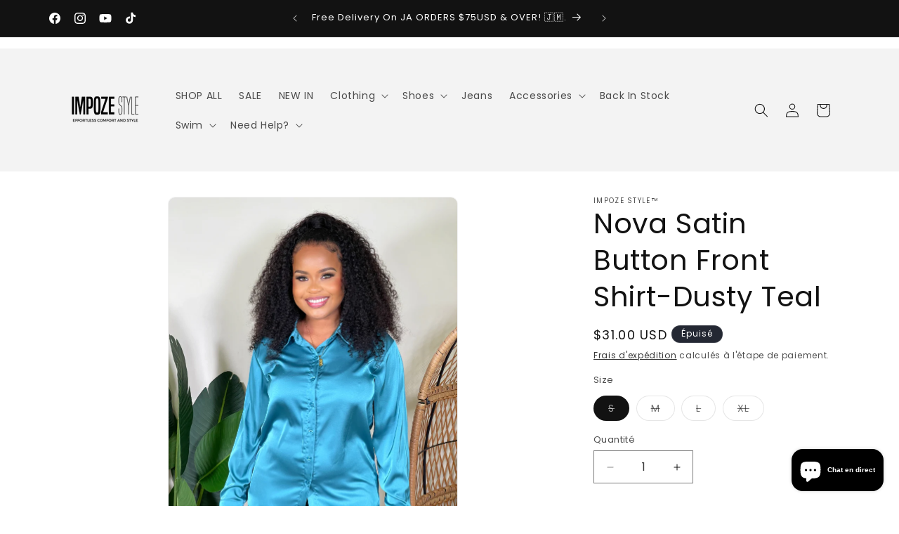

--- FILE ---
content_type: image/svg+xml
request_url: https://cdn-sf.vitals.app/cdn-assets/trust-badges/fr/circle/worldwide_shipping.svg?v=5
body_size: 10561
content:
<svg xmlns="http://www.w3.org/2000/svg" class="vtl-tb-main-widget__badge-img" width="90" viewBox="0 0 500 500" style="height:auto!important"><circle cx="223.44" cy="223.44" r="223.44" fill="##COLOR0##"/><circle cx="223.44" cy="223.44" r="210.5" fill="#fff"/><path fill="#212121" d="m223.84 372.31 5.76 11.67 12.88 1.87-9.32 9.09 2.2 12.83-11.52-6.06-11.52 6.06 2.2-12.83-9.32-9.09 12.88-1.87 5.76-11.67zm-42.23-1.97 3.67 7.45 8.22 1.19-5.95 5.8 1.41 8.19-7.35-3.87-7.36 3.87 1.41-8.19-5.95-5.8 8.22-1.19 3.68-7.45zm84.47-2 3.67 7.45 8.22 1.2-5.95 5.8 1.41 8.19-7.35-3.87-7.36 3.87 1.41-8.19-5.95-5.8 8.22-1.2 3.68-7.45z"/><g fill="#212121"><path d="M63.27 263.72c-3.18.02-5.99-.42-8.42-1.34-2.44-.91-4.51-2.17-6.21-3.77-1.71-1.6-3.08-3.48-4.12-5.63s-1.78-4.47-2.22-6.96c-.59-3.33-.67-6.85-.25-10.56.42-3.71 1.26-7.34 2.51-10.89a47.12 47.12 0 0 1 4.93-10.02c2.03-3.13 4.39-5.77 7.06-7.94-2.54-.58-4.73-1.53-6.58-2.84-1.84-1.31-3.35-2.73-4.53-4.25-2.16.17-4.25 0-6.26-.51s-3.89-1.34-5.65-2.48c-1.75-1.14-3.32-2.59-4.7-4.35-1.39-1.76-2.51-3.82-3.39-6.19-.23-.58-.44-1.25-.63-2s-.36-1.51-.49-2.27c-.06-.32-.12-.67-.19-1.05s-.11-.73-.13-1.06c-.18-1.71-.24-3.47-.19-5.3.05-1.83.26-3.56.63-5.2.37-1.64.92-3.1 1.65-4.38.72-1.28 1.67-2.28 2.82-2.98.95-.46 1.75-.49 2.4-.11.65.38 1.04.83 1.17 1.34.04.2.04.4.01.59-.03.19-.14.34-.32.46a1.3 1.3 0 0 1-.55.22c-.22.04-.43.08-.63.11-.28.05-.46.1-.53.16-.67.41-1.22 1.03-1.65 1.87-.43.84-.75 1.81-.95 2.9-.2 1.09-.31 2.26-.34 3.5-.03 1.25.05 2.49.23 3.74.05.74.17 1.53.36 2.39.19.85.41 1.63.66 2.33.65 1.58 1.46 3.11 2.42 4.6.96 1.48 2.06 2.82 3.28 4.01 1.22 1.19 2.53 2.17 3.93 2.93 1.4.77 2.82 1.19 4.28 1.26-.13-.51-.26-1.08-.39-1.7-.13-.62-.22-1.21-.28-1.78-.3-2.63-.16-5.44.41-8.41.57-2.97 1.49-5.95 2.77-8.92 1.27-2.97 2.83-5.87 4.67-8.7 1.84-2.83 3.87-5.43 6.1-7.8 2.23-2.38 4.59-4.46 7.08-6.24 2.5-1.78 5.03-3.13 7.6-4.04.27-.09.6-.17.98-.23.38-.07.69-.12.93-.16 3.65-.64 6.89-.38 9.72.8a19.92 19.92 0 0 1 7.34 5.22c2.06 2.3 3.73 4.98 5.02 8.04s2.18 6.16 2.69 9.29c.2 1.58.23 3.18.11 4.82-.13 1.63-.42 3.17-.9 4.59-.47 1.43-1.13 2.69-1.97 3.79a7.905 7.905 0 0 1-3.1 2.47c-1.14.37-2.37.52-3.7.47-1.33-.05-2.61-.36-3.82-.91s-2.3-1.37-3.26-2.46c-.96-1.09-1.63-2.49-2.01-4.2-.76 1.33-1.73 2.78-2.93 4.33a65.44 65.44 0 0 1-4.01 4.71 92.044 92.044 0 0 1-4.75 4.71 82.696 82.696 0 0 1-5.2 4.42c.63.76 1.49 1.28 2.57 1.56 1.08.29 2.1.45 3.06.48.38.02.8 0 1.26-.04.47-.04.86-.09 1.18-.15.6-.11 1.16-.24 1.67-.39a55.7 55.7 0 0 0 1.59-.5c.08-.01.13-.03.15-.06.02-.02.06-.04.14-.06.08-.01.13-.03.15-.06.02-.02.06-.04.14-.06.75-.21 1.46-.4 2.13-.56.67-.16 1.3-.23 1.89-.21 1.31.14 1.99.73 2.04 1.75.08.48 0 .98-.26 1.5s-.66 1-1.21 1.42c-1.46 1.08-2.98 2.55-4.56 4.4-1.58 1.85-3.1 3.94-4.57 6.26a68.96 68.96 0 0 0-4.08 7.48 60.393 60.393 0 0 0-3.13 8.12c-.84 2.75-1.42 5.46-1.73 8.12-.32 2.66-.27 5.13.13 7.42.43 2.44 1.4 4.63 2.89 6.56 1.5 1.93 3.57 3.36 6.22 4.3 2 .56 3.9.68 5.71.36 2.2-.39 4.32-1.32 6.36-2.8 2.03-1.47 3.92-3.21 5.65-5.21 1.73-2 3.3-4.13 4.7-6.38 1.4-2.25 2.57-4.35 3.51-6.29 2.26-4.78 4.6-10.33 7.02-16.65 2.42-6.32 5-13.44 7.74-21.36.95-.7 1.63-.95 2.04-.73.32.15.49.53.51 1.15-2.54 7.89-5.02 15.02-7.45 21.41-2.43 6.38-4.69 11.95-6.79 16.7-1.5 3.24-3.32 6.51-5.47 9.8a61.431 61.431 0 0 1-7.18 9.05 45.97 45.97 0 0 1-8.62 7.04c-3.11 1.95-6.37 3.23-9.77 3.83-1.36.24-2.75.36-4.15.36Zm17.72-92.92c0 .49.01.95.02 1.36.01.41.05.82.12 1.22.15 1.34.51 2.61 1.07 3.81.56 1.2 1.25 2.21 2.05 3.02.8.81 1.69 1.4 2.67 1.76.97.37 1.97.4 2.99.09 1-.63 1.72-1.78 2.15-3.45.43-1.67.47-3.59.13-5.76-.34-2.17-.87-4.42-1.59-6.76s-1.63-4.44-2.72-6.31c-1.1-1.87-2.41-3.35-3.94-4.42-1.53-1.07-3.26-1.44-5.19-1.1-1 .18-2.09.61-3.28 1.29-1.18.68-2.4 1.59-3.64 2.72-2.08 2.02-4.1 4.36-6.05 7.02a57.835 57.835 0 0 0-5.1 8.34c-1.45 2.9-2.55 5.81-3.3 8.74-.75 2.92-.96 5.64-.64 8.14.02.58.12 1.18.32 1.8 2.15-1.16 4.3-2.52 6.45-4.05 2.15-1.54 4.16-3.24 6.05-5.1 1.88-1.86 3.57-3.9 5.06-6.1a29.59 29.59 0 0 0 3.54-7.2c.18-.36.4-.62.64-.76.24-.15.46-.24.67-.27.48-.08.87.09 1.18.54.3.44.42.92.34 1.43Z"/><path d="M108.46 197.15c-.33.02-.67-.05-1.03-.19-.08.01-.19.02-.34.03-.14 0-.24.01-.28.02l.67-2.54c.26-1.08.59-2.38.99-3.89.39-1.52.86-3.09 1.4-4.71a60.27 60.27 0 0 1 1.87-4.89c.7-1.63 1.49-3.12 2.37-4.48.88-1.35 1.83-2.49 2.87-3.42 1.04-.93 2.19-1.52 3.47-1.79 1.88-.37 3.45-.26 4.71.35 1.26.6 2.34 1.54 3.22 2.81.89 1.27 1.6 2.81 2.15 4.61.55 1.81 1.04 3.74 1.49 5.81l6.6-15.3c.27-.09.56-.16.86-.21.3-.05.57-.05.81.01.24.06.45.21.64.45.19.24.32.59.41 1.08l-1.04 2.54-7.21 16.77c.15.64.29 1.24.41 1.82.12.58.28 1.18.47 1.81.63 2.41 1.3 4.73 2 6.96.7 2.23 1.44 4.14 2.22 5.72.77 1.58 1.57 2.72 2.4 3.42.83.7 1.68.73 2.56.08.99-.96 1.97-2.31 2.94-4.05.97-1.74 1.88-3.59 2.71-5.53.83-1.95 1.6-3.87 2.3-5.77.7-1.9 1.26-3.51 1.69-4.82l.51-1.7c.27-.79.56-1.63.86-2.51l.9-2.64c.56-.35 1.08-.54 1.57-.59.49-.04.87.34 1.14 1.16-.42 1.15-.81 2.24-1.19 3.28-.38 1.04-.7 2.06-.98 3.06l-1.09 2.98c-1.04 3.04-2.14 6.1-3.31 9.2-1.17 3.1-2.6 6.04-4.3 8.82a24.68 24.68 0 0 1-3.21 4.1c-1.17 1.2-2.47 2.09-3.9 2.67-1.43.58-2.77.64-4.03.18-1.26-.46-2.44-1.28-3.54-2.48-1.1-1.19-2.13-2.66-3.1-4.41a51.37 51.37 0 0 1-2.66-5.58l-7.63 17.59-.7 1.67-.38-.06c-.19.07-.39.15-.58.23-.19.07-.4.09-.61.05-.22-.04-.43-.16-.65-.35-.22-.19-.41-.5-.57-.92l9.59-22.28c-.76-2.22-1.45-4.44-2.07-6.64-.62-2.21-1.2-4.27-1.74-6.2-.55-1.93-1.02-3.62-1.42-5.08-.4-1.46-.8-2.48-1.19-3.08-.61-.89-1.16-1.29-1.64-1.2-.52.09-1.04.49-1.55 1.2-.52.71-1.01 1.59-1.49 2.65-.48 1.06-.92 2.21-1.34 3.46a71.57 71.57 0 0 0-1.12 3.67c-.33 1.2-.62 2.3-.87 3.32s-.44 1.8-.54 2.36l-.19.65c-.54.47-.97.71-1.3.72Z"/><path d="M196.65 177.88c.62-.69 1.18-.97 1.68-.85s.96.33 1.38.62c-.51 1.79-1.22 3.74-2.13 5.86-.91 2.12-1.98 4.3-3.22 6.52a80.203 80.203 0 0 1-4.21 6.7 58.03 58.03 0 0 1-5.12 6.33 82.272 82.272 0 0 1-3.49 3.41 39.973 39.973 0 0 1-4.1 3.3 34.069 34.069 0 0 1-4.52 2.69c-1.56.77-3.12 1.29-4.68 1.57-1.52.27-3.11.22-4.77-.15a12.17 12.17 0 0 1-4.55-2.05c-.05 1.58-.08 3.1-.1 4.54-.01 1.45-.06 2.78-.13 3.99-.07 2.2-.12 4.22-.17 6.05-.05 1.83-.08 3.63-.1 5.41-.02 1.78 0 3.61.07 5.48.06 1.87.18 3.9.36 6.11.03.62.08 1.18.18 1.71.09.52.18 1.02.27 1.5.21 1.2.44 2.23.7 3.07.25.84.46 1.52.64 2.03.09.27.16.48.2.62.04.14.09.33.13.57 0 .45-.11.76-.33.93-.22.16-.49.27-.81.33-1.4.25-2.64.05-3.7-.59s-2-1.57-2.82-2.79c-.81-1.22-1.49-2.64-2.02-4.26-.53-1.62-.95-3.29-1.26-5.02-.11-.6-.21-1.23-.3-1.9-.1-.66-.16-1.31-.18-1.92-.12-1.88-.21-4.23-.25-7.06-.04-2.82-.05-5.85-.02-9.08.03-3.23.09-6.54.17-9.92.09-3.38.17-6.61.25-9.69.07-2.66.14-5.27.2-7.85.06-2.57.11-4.98.15-7.22.04-2.24.05-4.23.03-5.96-.02-1.73-.07-3.09-.16-4.06-.07-.86-.18-1.62-.34-2.3-.16-.67-.33-1.28-.51-1.83-.1-.31-.18-.6-.24-.86-.07-.26-.1-.49-.09-.7-.08-.69.08-1.19.48-1.51.4-.32.88-.53 1.44-.63 1.24-.22 2.32-.17 3.22.15.9.32 1.68.83 2.32 1.54.64.71 1.16 1.58 1.55 2.61.39 1.03.69 2.14.9 3.34.08.44.15.9.21 1.36.06.47.11.92.15 1.37.04.2.07.44.1.73s.04.53.04.74c.58-1.84 1.27-3.64 2.05-5.42.78-1.77 1.69-3.41 2.73-4.92 1.04-1.51 2.17-2.85 3.41-4.04 1.24-1.19 2.6-2.12 4.1-2.8.42-.2.85-.36 1.28-.47.43-.12.87-.22 1.31-.29 1.44-.25 2.74-.2 3.9.15 1.16.35 2.19.93 3.09 1.72.9.79 1.69 1.75 2.37 2.87.67 1.12 1.24 2.3 1.71 3.54.47 1.28.86 2.78 1.17 4.51.3 1.68.49 3.49.58 5.42.09 1.93.07 3.9-.07 5.9-.14 2.01-.41 4.03-.79 6.06-.39 2.03-.9 4.01-1.56 5.95 2.54-2.97 4.9-6.25 7.1-9.84 2.2-3.59 3.91-7.31 5.13-11.17l.04-.13Zm-37.24 16.67c-.02 1.99-.06 4.02-.1 6.1-.05 2.08-.1 4.22-.17 6.42a9.06 9.06 0 0 0 1.84 1.63c.7.48 1.45.84 2.24 1.09.79.25 1.6.38 2.42.38.83 0 1.64-.18 2.45-.52 1.27-.51 2.38-1.45 3.32-2.82.94-1.36 1.71-2.98 2.31-4.84.6-1.86 1.07-3.89 1.41-6.08.34-2.19.55-4.37.65-6.53.09-2.17.09-4.26-.02-6.29-.11-2.03-.3-3.8-.57-5.33-.1-.56-.21-1.08-.34-1.55-.13-.47-.26-.9-.41-1.29-.18-.55-.41-1.12-.7-1.71a4.89 4.89 0 0 0-1.1-1.48c-.44-.4-.94-.66-1.5-.79s-1.21-.04-1.94.25c-.93.37-1.79 1.06-2.58 2.07-.79 1.01-1.54 2.19-2.23 3.56-.69 1.36-1.31 2.85-1.85 4.45-.54 1.61-1.02 3.21-1.42 4.81-.4 1.6-.75 3.14-1.05 4.62-.3 1.48-.51 2.77-.65 3.87Z"/><path d="M225.53 186.93c-.74 2.12-1.59 4.34-2.54 6.68s-2.13 4.52-3.53 6.54c-1.4 2.02-3.09 3.79-5.08 5.3-1.99 1.51-4.39 2.51-7.19 3-2.08.37-3.94.24-5.56-.38-1.62-.62-3.01-1.59-4.17-2.89-1.16-1.3-2.11-2.87-2.85-4.71-.74-1.83-1.29-3.79-1.66-5.88-.09-.52-.18-1.03-.27-1.53-.09-.5-.14-1.04-.16-1.61v.06a45.95 45.95 0 0 1 0-7.04c.2-2.41.57-4.79 1.13-7.14.56-2.35 1.29-4.59 2.2-6.71.91-2.12 1.99-4.04 3.23-5.75 1.25-1.71 2.65-3.12 4.21-4.25 1.56-1.12 3.26-1.85 5.1-2.17 1.76-.31 3.41-.21 4.92.31 1.52.52 2.86 1.31 4.01 2.36 1.16 1.06 2.1 2.32 2.84 3.78.73 1.46 1.2 3 1.4 4.62.16 2.29-.28 4.49-1.31 6.62a23.631 23.631 0 0 1-4.05 5.86 31.218 31.218 0 0 1-5.59 4.71c-2.06 1.35-4.07 2.43-6.03 3.23-.04.71-.05 1.43-.02 2.17.03.74.07 1.52.13 2.33.02.33.06.66.12 1 .06.34.12.67.17.99.16.88.38 1.72.66 2.52s.67 1.49 1.14 2.09c.48.6 1.07 1.05 1.79 1.36.72.31 1.56.42 2.54.33 1.52-.31 2.87-1.04 4.08-2.21 1.2-1.16 2.27-2.52 3.22-4.07.95-1.55 1.77-3.19 2.48-4.9.71-1.72 1.33-3.28 1.87-4.7v.06c.68-1.85 1.28-3.67 1.81-5.43.53-1.77 1.03-3.37 1.48-4.82.21-.66.46-1.4.72-2.24.27-.83.51-1.56.73-2.18.45-.29.73-.44.85-.46.36-.06.67 0 .93.18s.5.42.71.71l-.37 1.43c-.46 1.61-1.04 3.54-1.74 5.79s-1.49 4.6-2.39 7.03Zm-21.65-47.53c.41-.49 1-.76 1.78-.81.78-.05 1.53.09 2.25.44s1.33.89 1.81 1.63c.48.74.63 1.67.46 2.77-.19 1.03-.6 2.3-1.22 3.81-.62 1.52-1.39 3.01-2.31 4.47-.92 1.46-1.96 2.77-3.12 3.93-1.16 1.16-2.35 1.9-3.57 2.24-.79.22-1.58.24-2.38.05-.8-.19-1.58-.67-2.33-1.45-.25-.24-.21-.36.13-.33.33.02.73-.11 1.17-.39 1.22-.83 2.24-1.97 3.06-3.39.82-1.43 1.51-2.93 2.06-4.52.55-1.58 1-3.14 1.35-4.67.35-1.53.64-2.79.88-3.78Zm13.2 26.69c-.81-1.06-1.63-1.51-2.47-1.36-.76.13-1.53.64-2.3 1.52-.78.88-1.51 1.98-2.21 3.3-.7 1.32-1.36 2.78-1.99 4.38-.63 1.6-1.17 3.18-1.61 4.75-.45 1.57-.83 3.05-1.14 4.45-.31 1.4-.49 2.54-.54 3.41 1.33-.4 2.84-1.12 4.52-2.16a26 26 0 0 0 4.7-3.74c1.46-1.46 2.66-3.05 3.59-4.79.93-1.74 1.32-3.52 1.16-5.35-.1-1.51-.67-2.98-1.71-4.41Z"/><path d="M258.16 198.6c-3.53.62-6.18.17-7.96-1.36-1.78-1.53-2.95-3.91-3.53-7.16-.06-.36-.12-.75-.18-1.18-.05-.42-.1-.86-.14-1.31l-.12-.66c-.03-.16-.05-.32-.05-.49 0-.16-.02-.36-.04-.58a9.35 9.35 0 0 1-.01-.96c-.8 2.04-1.7 4.08-2.7 6.12-1.01 2.04-2.13 3.91-3.38 5.62s-2.62 3.15-4.11 4.32c-1.49 1.17-3.1 1.91-4.82 2.21-1.56.28-2.93.24-4.11-.11-1.18-.35-2.18-.93-3-1.73-.82-.81-1.48-1.79-1.98-2.97-.5-1.17-.86-2.42-1.09-3.74-.06-.32-.11-.64-.17-.96a7.78 7.78 0 0 1-.11-.97c-.11-2.05 0-4.36.36-6.95.35-2.58.92-5.24 1.7-7.96.78-2.72 1.76-5.41 2.95-8.05 1.19-2.65 2.57-5.05 4.15-7.21 1.58-2.16 3.34-3.98 5.27-5.46 1.93-1.48 4.04-2.42 6.32-2.82 1.08-.19 2.11-.21 3.09-.05.98.16 1.92.47 2.83.93l.2-2.39c.11-1.96.21-3.84.31-5.64.1-1.79.18-3.44.24-4.94.07-1.5.1-2.81.11-3.93 0-1.12-.02-1.98-.08-2.59-.08-.69-.19-1.27-.34-1.74-.14-.47-.29-.88-.43-1.23-.08-.19-.14-.38-.19-.56-.05-.18-.09-.34-.12-.51-.06-.57.13-.98.56-1.25.43-.26.92-.44 1.49-.54 1.56-.28 2.86-.25 3.89.06 1.03.31 1.85.82 2.47 1.52.62.7 1.08 1.54 1.37 2.52.3.98.5 2 .6 3.06.08.94.12 2.21.12 3.83s-.05 3.45-.14 5.52c-.09 2.06-.2 4.3-.34 6.7-.13 2.4-.27 4.88-.4 7.42-.02.83-.07 1.84-.15 3.04-.08 1.19-.17 2.46-.26 3.8-.14 1.76-.28 3.65-.4 5.66-.12 2.01-.22 4-.28 5.98-.07 1.98-.06 3.86 0 5.65s.22 3.35.45 4.67c.06.36.12.7.18 1.02s.15.61.28.88c.53 1.6 1.4 2.3 2.6 2.09.48-.08.99-.3 1.53-.64s1.05-.75 1.55-1.23c.49-.48.96-1 1.4-1.55.44-.55.82-1.08 1.14-1.6.84-1.35 1.61-2.84 2.31-4.47s1.35-3.29 1.95-4.96a98.24 98.24 0 0 0 1.61-4.96c.48-1.63.91-3.11 1.3-4.41.36-1.22.66-2.27.9-3.14.24-.87.45-1.48.64-1.85.14-.15.3-.26.47-.33.17-.07.32-.12.44-.14.32-.06.61 0 .87.19.26.18.5.42.71.71-.27.79-.52 1.66-.75 2.61-.23.95-.48 1.88-.78 2.8-.47 1.57-.95 3.2-1.44 4.87-.49 1.68-1.01 3.35-1.56 5.02-.55 1.67-1.13 3.3-1.74 4.9a41.67 41.67 0 0 1-1.98 4.44c-.53.96-1.11 1.93-1.72 2.9-.61.97-1.3 1.87-2.07 2.7-.76.83-1.61 1.55-2.53 2.16-.93.61-1.98 1.07-3.17 1.36Zm-11.85-22.9c.09-2.08.18-4.24.29-6.47.1-2.23.22-4.49.35-6.79 0-.46.04-.89.11-1.29s.11-.83.11-1.29c-.91-.46-1.92-.59-3.05-.39-1.4.25-2.73 1.05-3.98 2.41s-2.38 3.02-3.4 5-1.91 4.15-2.69 6.52c-.78 2.37-1.43 4.71-1.96 7.01-.52 2.3-.9 4.45-1.13 6.43-.23 1.98-.28 3.56-.16 4.74.02.58.1 1.18.26 1.81.15.64.37 1.21.64 1.72.28.51.64.9 1.11 1.17.46.27 1.05.34 1.77.21.88-.16 1.75-.64 2.6-1.45.85-.81 1.66-1.82 2.44-3.04.78-1.21 1.5-2.56 2.17-4.04.67-1.48 1.3-2.97 1.88-4.46.58-1.49 1.1-2.92 1.54-4.3.44-1.38.82-2.57 1.14-3.58l-.05.07Z"/><path d="M271.04 154.9c0-.66-.03-1.23-.12-1.72-.08-.44-.11-.83-.08-1.16.07-.55.33-.92.8-1.1.46-.18.99-.25 1.58-.19 1.79.3 3.13.75 4.02 1.34.89.59 1.44 1.46 1.64 2.63.1.56.14 1.2.12 1.9-.02.71-.08 1.48-.18 2.33-.17 1.35-.35 2.99-.53 4.9-.18 1.91-.33 3.92-.46 6.03-.12 2.11-.2 4.2-.23 6.27-.03 2.07 0 3.97.1 5.69.03.41.08.85.14 1.31.06.46.12.86.18 1.18.25 1.4.59 2.51 1.02 3.32.43.81.99 1.18 1.68 1.1.56-.1 1.15-.55 1.77-1.37.62-.81 1.25-1.85 1.9-3.13.64-1.27 1.28-2.7 1.91-4.27.63-1.58 1.25-3.22 1.86-4.92.61-1.7 1.18-3.37 1.72-5.02.54-1.64 1.02-3.14 1.44-4.5.35-1.05.65-1.99.9-2.79.25-.81.49-1.48.73-2.02.36-.27.65-.42.85-.46.52-.09 1.09.22 1.72.94l-.44 1.38c-.52 1.75-1.1 3.72-1.75 5.92-.65 2.2-1.38 4.44-2.2 6.71-.82 2.27-1.7 4.51-2.63 6.7-.94 2.19-1.91 4.16-2.93 5.91-1.01 1.75-2.08 3.2-3.2 4.35-1.12 1.15-2.26 1.83-3.42 2.03-1.4.25-2.63.17-3.67-.22a6.591 6.591 0 0 1-2.69-1.91c-.75-.88-1.37-1.95-1.84-3.21s-.84-2.65-1.11-4.18c-.08-.48-.16-.97-.23-1.48-.07-.5-.12-1-.17-1.49-.37-3.99-.37-7.97 0-11.94.37-3.97.85-7.97 1.42-12l.35-2.92v.06Zm8.17-17.38c.58.72 1.02 1.4 1.32 2.03.3.63.47 1.23.53 1.8.12 1.38-.28 2.54-1.19 3.46-.91.93-1.93 1.49-3.05 1.69-.96.17-1.87-.07-2.73-.73-.86-.65-1.4-1.83-1.61-3.53a7 7 0 0 1 .08-2.03c.12-.7.32-1.35.59-1.93.27-.58.63-1.08 1.07-1.49.44-.41.95-.66 1.51-.76.52-.09 1.08-.02 1.68.2.6.23 1.2.66 1.81 1.29Z"/><path d="M299.61 129.46c.1 1.06.15 2.21.14 3.45 0 1.24-.03 2.57-.07 3.98 1.76-.31 3.48-.51 5.13-.6 1.66-.09 3.23.03 4.71.35 1.48.32 2.85.87 4.11 1.66 1.26.79 2.36 1.89 3.31 3.29h-.06c.22.3.22.65 0 1.06-.22.41-.58.56-1.1.44-1.98-1.39-4.24-2.16-6.76-2.31-2.53-.15-5.2.02-8 .51l-1.5.27c-.08 1.88-.2 3.76-.34 5.64-.14 1.89-.29 3.81-.44 5.78l-.34 4.77-.04.81c-.1 1.09-.21 2.57-.33 4.43-.13 1.86-.22 3.86-.27 6-.06 2.14-.05 4.28.01 6.42.07 2.14.25 4.05.55 5.73.21 1.16.47 2.16.81 2.99.33.83.77 1.36 1.31 1.6.41.22.99.14 1.75-.25.76-.38 1.65-1.1 2.66-2.14 1.07-1.22 2.05-2.71 2.97-4.46.91-1.75 1.74-3.6 2.49-5.56.75-1.95 1.42-3.9 2.01-5.84.59-1.94 1.09-3.7 1.52-5.26h-.06c.36-1.21.7-2.29 1.01-3.24.31-.94.63-1.73.98-2.37.03-.05.25-.11.65-.18.64-.11 1.17.19 1.58.9l-1.37 4.89h.06c-.81 2.9-1.71 5.98-2.71 9.21-1 3.24-2.15 6.25-3.46 9.04-1.31 2.79-2.8 5.17-4.48 7.15-1.68 1.97-3.6 3.15-5.77 3.53-3.57.63-6.21.19-7.92-1.33s-2.85-3.86-3.41-7.03c-.08-.44-.15-.88-.2-1.33-.06-.44-.11-.91-.15-1.4-.12-1.38-.17-3.3-.14-5.74.02-2.44.09-5.13.19-8.06s.24-6.02.42-9.25c.17-3.23.35-6.36.52-9.36l.24-3.58c-1.34.36-2.63.69-3.86.99-1.23.3-2.42.55-3.59.76-2.45.43-4.64.51-6.59.23-1.95-.28-3.45-1.17-4.5-2.68-.12-.19-.22-.41-.3-.66-.08-.25-.1-.48-.06-.67.05-.19.18-.34.39-.44.21-.1.52-.06.92.12l-.07-.05c1.29.31 2.67.44 4.13.39 1.46-.05 2.95-.21 4.47-.48 1.44-.25 2.97-.6 4.59-1.03 1.62-.43 3.2-.86 4.73-1.3.12-2.62.21-4.92.27-6.9.06-1.97.06-3.39 0-4.25-.08-.69-.19-1.26-.33-1.71-.14-.45-.29-.87-.44-1.26-.08-.19-.14-.38-.19-.56-.05-.18-.09-.35-.12-.51-.02-.57.17-.99.56-1.24.39-.26.86-.43 1.43-.53 1.56-.28 2.86-.26 3.89.06 1.03.31 1.86.82 2.5 1.51.64.69 1.11 1.53 1.4 2.51.3.98.5 2 .6 3.06Z"/><path d="M313.32 147.45c0-.66-.03-1.23-.12-1.72-.08-.44-.11-.83-.08-1.16.07-.55.33-.92.8-1.1.46-.18.99-.25 1.58-.19 1.79.3 3.13.75 4.02 1.34.89.59 1.44 1.46 1.64 2.63.1.56.14 1.2.12 1.9-.02.71-.08 1.48-.18 2.33-.17 1.35-.35 2.99-.53 4.9-.18 1.91-.33 3.92-.46 6.03-.12 2.11-.2 4.2-.23 6.27-.03 2.07 0 3.97.1 5.69.03.41.08.84.14 1.31.06.46.12.86.18 1.18.25 1.4.59 2.51 1.02 3.32.43.81.99 1.18 1.68 1.1.56-.1 1.15-.55 1.77-1.37.62-.81 1.25-1.85 1.9-3.13.64-1.27 1.28-2.7 1.91-4.27.63-1.58 1.25-3.22 1.86-4.92.61-1.7 1.18-3.37 1.72-5.02.54-1.65 1.02-3.14 1.44-4.5.35-1.05.65-1.99.9-2.79.25-.81.49-1.48.73-2.02.37-.27.65-.42.85-.46.52-.09 1.09.22 1.72.94l-.44 1.38c-.52 1.75-1.1 3.72-1.75 5.92-.65 2.2-1.38 4.44-2.2 6.71-.82 2.27-1.7 4.51-2.63 6.7-.94 2.19-1.91 4.16-2.93 5.91-1.02 1.75-2.08 3.2-3.2 4.35-1.12 1.15-2.26 1.83-3.42 2.03-1.4.25-2.63.17-3.67-.22a6.5 6.5 0 0 1-2.69-1.91c-.75-.88-1.37-1.95-1.84-3.21s-.84-2.65-1.11-4.18c-.08-.48-.16-.97-.23-1.48-.07-.5-.12-1-.17-1.49-.37-3.99-.37-7.97 0-11.94.37-3.97.85-7.97 1.42-12l.35-2.92v.06Zm8.17-17.38c.58.73 1.02 1.4 1.32 2.03.3.63.47 1.23.53 1.8.12 1.39-.28 2.54-1.19 3.46-.91.93-1.93 1.49-3.05 1.69-.96.17-1.87-.07-2.73-.73-.86-.65-1.4-1.83-1.61-3.53a7 7 0 0 1 .08-2.03c.12-.7.32-1.35.59-1.93.27-.58.62-1.08 1.07-1.49.44-.41.95-.66 1.51-.76.52-.09 1.08-.02 1.68.2.6.23 1.2.66 1.81 1.29Z"/><path d="M346.36 182.18c-2.29.4-4.3.13-6.04-.83-1.74-.95-3.25-2.29-4.52-4.01-1.27-1.72-2.3-3.69-3.09-5.91-.78-2.22-1.37-4.41-1.75-6.57-.11-.6-.21-1.19-.31-1.77-.1-.58-.16-1.12-.16-1.62-.18-1.95-.27-3.77-.28-5.47 0-1.69.1-3.16.34-4.4.63-1.1 1.44-1.97 2.43-2.6.98-.63 2.04-1.04 3.16-1.24.64-.11 1.31-.15 2-.1.69.04 1.34.16 1.95.34-.17-2.16-.2-4.34-.07-6.53.13-2.19.54-4.22 1.22-6.08.69-1.86 1.73-3.45 3.13-4.77 1.4-1.32 3.3-2.19 5.71-2.62 1.96-.35 3.71-.23 5.24.35 1.53.58 2.87 1.49 4.02 2.73 1.15 1.25 2.1 2.79 2.86 4.64.76 1.85 1.33 3.88 1.72 6.08.21 1.2.35 2.36.42 3.46v-.06c.22 3.18.12 6.51-.3 9.97-.42 3.46-1.14 6.77-2.16 9.93 1.51-.6 2.79-1.43 3.84-2.51 1.05-1.07 1.97-2.31 2.76-3.71.79-1.4 1.46-2.9 2.03-4.51.56-1.61 1.1-3.22 1.6-4.84l.9-2.64c.19-.11.36-.23.53-.34s.31-.18.43-.2c.2-.04.41 0 .64.13.23.12.45.42.65.88-.4 1.72-.96 3.71-1.68 5.97s-1.66 4.44-2.81 6.54a24.659 24.659 0 0 1-4.24 5.65c-1.67 1.66-3.66 2.75-5.96 3.28-.77 1.75-1.63 3.37-2.58 4.86-.96 1.49-2.04 2.82-3.24 3.98-1.2 1.16-2.5 2.14-3.89 2.92-1.39.78-2.89 1.32-4.49 1.6Zm10.01-12.87c-2.11-.25-3.97-.73-5.59-1.46-1.62-.73-3.02-1.67-4.22-2.82-1.2-1.15-2.21-2.48-3.03-3.99-.82-1.51-1.5-3.17-2.02-4.98 0 .66.02 1.34.08 2.03.06.69.11 1.39.15 2.08.11 1.3.27 2.56.48 3.76.26 1.48.6 2.9 1.03 4.25.42 1.35.95 2.52 1.58 3.5.63.99 1.36 1.74 2.19 2.25.83.52 1.77.68 2.82.5 1.36-.24 2.57-.78 3.62-1.63 1.05-.84 2.02-2.01 2.92-3.49Zm-9.01-19.12c.3 1.68.71 3.43 1.23 5.24.53 1.81 1.22 3.46 2.08 4.94.86 1.48 1.9 2.7 3.13 3.66 1.22.96 2.71 1.46 4.45 1.48.54-1.38 1.01-2.88 1.41-4.5.4-1.62.72-3.27.96-4.94.24-1.68.39-3.37.43-5.1.05-1.72 0-3.38-.16-4.96-.02-.58-.07-1.11-.16-1.61s-.18-1.01-.27-1.53c-.3-1.72-.74-3.32-1.31-4.79-.57-1.47-1.26-2.71-2.08-3.73-.82-1.01-1.78-1.76-2.88-2.25-1.1-.49-2.31-.62-3.63-.38-.92.16-1.68.64-2.26 1.42-.59.78-1.02 1.78-1.3 2.99-.28 1.21-.43 2.58-.45 4.11-.02 1.53.03 3.12.15 4.75.05.74.13 1.55.24 2.44.12.89.26 1.81.43 2.78Z"/><path d="M378.64 145.11c-.04.46-.08.9-.11 1.32-.03.42-.05.82-.07 1.19.36-.77.7-1.57 1.03-2.41.33-.84.7-1.71 1.12-2.62.79-1.87 1.61-3.77 2.47-5.68.86-1.91 1.81-3.67 2.85-5.28 1.04-1.61 2.19-2.97 3.47-4.08 1.27-1.11 2.71-1.81 4.31-2.09 1.12-.2 2.08-.17 2.87.08s1.45.67 1.99 1.26.95 1.33 1.23 2.23c.28.9.48 1.9.59 3 .2 2.28.12 4.89-.23 7.82-.35 2.94-.8 5.9-1.35 8.89-.43 2.72-.81 5.39-1.13 8.01-.32 2.62-.43 4.81-.33 6.57.07.4.16.87.28 1.41.12.54.26 1.04.42 1.51.16.47.38.84.63 1.13.26.29.55.4.87.34.56-.1 1.22-.72 1.97-1.87.75-1.15 1.52-2.57 2.31-4.28a79.99 79.99 0 0 0 2.33-5.62c.76-2.03 1.47-4 2.12-5.89.66-1.89 1.23-3.59 1.71-5.08.48-1.49.83-2.56 1.04-3.22-.02-.12.02-.25.12-.39l.16-.52c.14-.4.26-.73.38-1s.4-.44.84-.52c.4-.07.73-.01.99.17.26.18.5.42.71.71-.2.53-.4 1.17-.62 1.91-.22.74-.43 1.48-.63 2.22-.53 1.71-1.1 3.57-1.71 5.6-.61 2.03-1.29 4.07-2.02 6.12a93.6 93.6 0 0 1-2.38 6c-.86 1.95-1.77 3.71-2.76 5.29-.98 1.58-2.03 2.88-3.13 3.9s-2.27 1.64-3.52 1.86c-1.4.25-2.61.24-3.63-.01s-1.87-.69-2.56-1.32c-.69-.62-1.25-1.41-1.69-2.37-.44-.96-.76-2.04-.97-3.24-.04-.24-.09-.52-.15-.84-.06-.32-.09-.62-.1-.91-.12-1.59-.1-3.31.05-5.16.15-1.85.34-3.74.58-5.68.24-1.94.53-3.87.88-5.77.35-1.9.68-3.69 1.01-5.36.42-2.31.79-4.36 1.12-6.15.32-1.79.46-3.1.4-3.91-.09-.73-.33-1.06-.73-.99-.72.13-1.49.67-2.29 1.61-.8.95-1.63 2.15-2.47 3.6-.84 1.45-1.66 3.05-2.47 4.81-.81 1.75-1.57 3.51-2.3 5.27-.72 1.76-1.37 3.42-1.95 4.96-.57 1.55-1.06 2.83-1.46 3.85v-.06l-.68 1.85h.06c-.39 1.75-.64 3.73-.75 5.92-.11 2.19-.08 4.24.09 6.15.02.33.05.64.1.94.05.3.11.61.16.93.17.96.38 1.77.62 2.43.24.66.46 1.2.66 1.62.18.34.29.61.33.81.1.56-.29.92-1.17 1.08-1.44.25-2.7.18-3.76-.24a6.427 6.427 0 0 1-2.66-1.89c-.71-.85-1.28-1.85-1.71-3.02a20.899 20.899 0 0 1-1.16-4.82c-.05-.4-.09-.83-.13-1.28-.11-1.34-.19-2.76-.22-4.24-.03-1.48-.03-2.98.01-4.5s.12-3.01.23-4.48c.11-1.47.22-2.87.31-4.21.18-2.26.31-4.37.4-6.33.09-1.96.07-3.63-.05-5.01a8.61 8.61 0 0 0-.33-1.68c-.15-.47-.29-.9-.44-1.29-.08-.19-.14-.37-.19-.52-.05-.16-.09-.32-.12-.48-.06-.57.12-.99.55-1.27.43-.28.92-.47 1.48-.57 1.52-.27 2.79-.23 3.8.1 1.01.34 1.84.86 2.48 1.58.64.71 1.12 1.55 1.43 2.51.31.96.52 1.95.61 2.96.11 1.1.15 2.22.13 3.36-.03 1.14-.1 2.22-.21 3.23Z"/></g><path d="M179.2 247.5c2.3-.22 4.27.47 5.9 2.07l.87-12.92 6.45-.79-1.76 35.73-5.74.7.04-2.69c-1.58 2.37-3.59 3.67-6.04 3.91-1.54.17-2.93-.06-4.18-.71-1.25-.65-2.28-1.67-3.09-3.08-.81-1.4-1.36-3.01-1.65-4.83-.16-.95-.25-1.88-.27-2.79v-1.04c.07-2.57.5-4.87 1.3-6.91s1.91-3.62 3.3-4.73c1.4-1.11 3.02-1.76 4.88-1.94Zm-3.04 13.83c.02 1.17.1 2.15.24 2.93.48 2.65 1.73 3.88 3.73 3.68 1.82-.14 3.28-1.19 4.4-3.13l.55-10.01c-.79-1.55-2.08-2.26-3.87-2.11-1.57.15-2.8.91-3.68 2.29-.89 1.38-1.35 3.5-1.38 6.35Zm32 8.11c-.27-.6-.45-1.33-.52-2.2-1.63 2.08-3.61 3.23-5.96 3.46-2.16.23-4.03-.25-5.62-1.45-1.59-1.2-2.46-2.82-2.62-4.85-.22-2.7.65-4.9 2.62-6.6 1.97-1.7 4.77-2.77 8.38-3.21l3.01-.32.14-1.52c.03-.51 0-.99-.11-1.44-.16-.7-.5-1.23-1.01-1.57-.51-.35-1.15-.48-1.91-.4-1.01.09-1.83.44-2.46 1.05-.63.61-.99 1.42-1.07 2.43l-6.44.81c-.18-2.37.66-4.41 2.54-6.13 1.88-1.72 4.33-2.75 7.35-3.09 2.8-.28 5.09.28 6.87 1.69 1.78 1.41 2.69 3.39 2.74 5.94l-.44 12.03.06 1.47c.1 1.08.34 1.98.72 2.69l.03.44-6.31.77Zm-5.5-3.93c1.86-.17 3.38-1.17 4.56-3.01l.27-4.36-2.24.25c-2.36.35-3.98 1.28-4.86 2.79-.32.55-.48 1.19-.48 1.93-.02.83.23 1.46.75 1.89.52.42 1.19.59 1.99.51Zm20.99-23.01-.19 2.98c1.69-2.54 3.95-3.95 6.76-4.23 2.33-.24 4.15.4 5.46 1.92 1.31 1.52 2 3.76 2.05 6.73l-.67 15.99-6.42.79.71-16.06c0-.6-.05-1.14-.15-1.62-.39-1.52-1.46-2.2-3.21-2.03-1.69.15-3.11 1.11-4.25 2.9l-.94 17.78-6.42.79 1.26-25.17 6.01-.76Zm30.01 14.3c.09-1.24-.86-2.02-2.85-2.33l-2.14-.27c-5.07-.75-7.75-2.84-8.03-6.27-.21-2.33.59-4.35 2.39-6.06 1.8-1.71 4.1-2.72 6.9-3.03 2.78-.31 5.12.15 7.01 1.38 1.89 1.23 3 3.05 3.33 5.44l-6.38.76c-.23-2.11-1.41-3.06-3.54-2.83-1 .12-1.84.48-2.52 1.07-.68.59-1.04 1.32-1.11 2.19-.08 1.24.95 1.99 3.07 2.24l.94.09c2.16.24 3.83.62 5.02 1.13 1.19.51 2.14 1.21 2.86 2.09.72.88 1.14 2 1.25 3.34.15 1.57-.19 3-1.01 4.29-.82 1.29-2.03 2.35-3.63 3.2-1.6.84-3.33 1.36-5.19 1.54-2.74.3-5.11-.2-7.12-1.52s-3.18-3.2-3.51-5.64l6.06-.7c.35 2.35 1.76 3.38 4.22 3.11 1.18-.15 2.13-.51 2.84-1.09.71-.58 1.09-1.29 1.14-2.13Zm24.62 4.03-6.47.79 1.79-35.73 6.45-.79-1.76 35.73Zm15.34-1.42c-2.16.25-4.13-.04-5.92-.88s-3.21-2.11-4.25-3.83-1.61-3.68-1.69-5.89l-.04-.92c-.07-2.43.36-4.71 1.29-6.86.92-2.15 2.24-3.88 3.94-5.19 1.7-1.31 3.68-2.07 5.92-2.29 3.18-.33 5.73.54 7.64 2.62 1.91 2.07 2.88 4.88 2.92 8.41l-.02 2.85-15.1 1.85c.13 1.6.68 2.83 1.63 3.68.95.85 2.15 1.21 3.6 1.06 2.35-.23 4.28-1.39 5.81-3.49l3.39 3.28c-.75 1.51-1.96 2.77-3.61 3.76-1.65 1-3.48 1.6-5.49 1.82Zm-.44-20.5c-1.19.12-2.19.62-3.02 1.5s-1.48 2.33-1.98 4.34l8.84-1.08.06-.61c.02-.62-.05-1.2-.19-1.73-.26-.86-.72-1.5-1.37-1.92-.65-.42-1.44-.58-2.35-.49ZM86.42 309.26l-.24 3.84c2.3-3.3 5.35-5.14 9.15-5.52 2.04-.21 3.79.05 5.24.78 1.45.73 2.51 1.83 3.16 3.3 2.49-3.8 5.7-5.9 9.64-6.3 3.04-.31 5.45.45 7.24 2.27 1.78 1.83 2.79 4.66 3.01 8.49l.03.77-.93 21.47-8.64 1.06.92-21.55c-.01-.76-.07-1.47-.17-2.12-.41-2.12-1.76-3.07-4.07-2.85-2.36.29-4.23 1.8-5.61 4.54v.71L104 340.66l-8.61 1.06.93-21.47c-.01-.76-.07-1.47-.17-2.12-.41-2.14-1.76-3.1-4.04-2.88-2.19.21-4.02 1.48-5.51 3.81l-1.25 23.89-8.61 1.06 1.65-33.74 8.03-1.02Zm55.41-7.39c2.92-.32 5.52.12 7.8 1.32 2.29 1.2 4.08 3.01 5.38 5.45 1.3 2.43 2 5.22 2.1 8.37.18 5.31-1.13 9.78-3.92 13.42-2.79 3.64-6.53 5.7-11.22 6.2-2.88.31-5.45-.12-7.72-1.3-2.27-1.18-4.06-2.98-5.37-5.4-1.31-2.42-2.01-5.19-2.1-8.3-.14-5.52 1.18-10.08 3.96-13.69 2.78-3.61 6.48-5.63 11.09-6.07Zm-6.15 21.84c.28 1.95.93 3.43 1.94 4.45 1.01 1.02 2.32 1.45 3.91 1.3 2.66-.24 4.58-1.71 5.78-4.41 1.2-2.69 1.5-6.08.89-10.15-.32-1.94-.99-3.44-1.99-4.51-1.01-1.06-2.32-1.52-3.93-1.36-2.57.23-4.48 1.69-5.71 4.37-1.23 2.68-1.53 6.11-.89 10.31Zm33.03-24.55-.25 4c2.27-3.4 5.29-5.29 9.07-5.67 3.12-.32 5.56.54 7.32 2.57 1.76 2.04 2.68 5.04 2.75 9.02l-.9 21.43-8.61 1.06.95-21.53c0-.81-.06-1.53-.21-2.18-.52-2.04-1.95-2.95-4.3-2.73-2.27.2-4.17 1.49-5.69 3.89l-1.26 23.83-8.61 1.06 1.68-33.74 8.06-1.02Zm34.49-4.86c3.08-.3 5.72.63 7.9 2.78l1.16-17.31 8.64-1.06-2.36 47.9-7.69.94.05-3.6c-2.11 3.17-4.81 4.92-8.1 5.24-2.06.23-3.93-.09-5.6-.96-1.68-.87-3.06-2.24-4.15-4.12-1.09-1.88-1.82-4.04-2.2-6.47-.22-1.28-.34-2.52-.37-3.74v-1.4c.09-3.44.66-6.53 1.74-9.26 1.08-2.74 2.56-4.85 4.43-6.34 1.87-1.49 4.05-2.36 6.55-2.6Zm-4.08 18.54c.03 1.57.14 2.88.33 3.93.64 3.56 2.31 5.2 5.01 4.93 2.44-.2 4.4-1.59 5.9-4.2l.74-13.42c-1.06-2.08-2.79-3.03-5.18-2.83-2.1.2-3.75 1.22-4.94 3.07-1.19 1.85-1.81 4.69-1.85 8.52Zm39.56 11.91c-2.89.33-5.54-.06-7.94-1.18-2.4-1.12-4.3-2.83-5.7-5.13-1.4-2.3-2.15-4.93-2.27-7.89l-.06-1.23c-.09-3.25.48-6.32 1.72-9.2 1.24-2.88 3-5.2 5.28-6.96 2.28-1.76 4.93-2.78 7.93-3.06 4.26-.44 7.68.73 10.24 3.51 2.56 2.78 3.87 6.54 3.91 11.27l-.03 3.82-20.24 2.49c.18 2.15.91 3.79 2.19 4.94 1.28 1.14 2.88 1.62 4.82 1.42 3.14-.3 5.74-1.86 7.79-4.68l4.54 4.4c-1.01 2.03-2.62 3.71-4.84 5.04s-4.66 2.15-7.36 2.44Zm-.58-27.48c-1.59.16-2.94.83-4.04 2.02s-1.99 3.13-2.65 5.81l11.85-1.45.08-.82c.02-.83-.06-1.6-.25-2.33-.35-1.15-.96-2.01-1.83-2.58-.88-.56-1.92-.78-3.15-.65Zm44.1 22.14c-2.89.33-5.54-.06-7.94-1.18-2.4-1.12-4.3-2.83-5.7-5.13-1.4-2.3-2.15-4.93-2.27-7.89l-.06-1.23c-.09-3.25.48-6.32 1.72-9.2 1.24-2.88 3-5.2 5.28-6.96 2.28-1.76 4.93-2.78 7.93-3.06 4.26-.44 7.68.73 10.24 3.51 2.56 2.78 3.87 6.54 3.91 11.27l-.03 3.82-20.24 2.49c.18 2.15.91 3.79 2.19 4.94 1.28 1.14 2.88 1.62 4.82 1.42 3.14-.3 5.74-1.86 7.79-4.68l4.54 4.4c-1.01 2.03-2.62 3.71-4.84 5.04-2.21 1.33-4.66 2.15-7.36 2.44Zm-.59-27.48c-1.59.16-2.94.83-4.04 2.02s-1.99 3.13-2.65 5.81l11.85-1.46.08-.82c.02-.83-.06-1.6-.25-2.32-.35-1.15-.96-2.01-1.83-2.58s-1.92-.78-3.15-.65Zm24.97-9.7-.25 4c2.27-3.4 5.29-5.29 9.07-5.67 3.12-.32 5.56.54 7.32 2.57 1.76 2.04 2.67 5.04 2.75 9.02l-.9 21.43-8.61 1.06.95-21.53c0-.81-.06-1.53-.21-2.18-.52-2.04-1.95-2.95-4.3-2.73-2.27.2-4.17 1.49-5.69 3.89l-1.26 23.83-8.61 1.06 1.68-33.74 8.06-1.02Zm34.64-12.47-.44 8.3 5.5-.67-.33 6.61-5.5.67-.78 16.89c0 1.05.18 1.84.54 2.35s1.08.73 2.18.63c.33-.02 1.2-.18 2.61-.47l.22 6.82c-1.46.7-3.08 1.13-4.86 1.31-2.83.31-5.05-.32-6.65-1.88-1.6-1.56-2.45-3.83-2.57-6.81l.7-17.78-4.67.57.33-6.61 4.67-.57.41-8.29 8.64-1.06Zm14.98 39.94-8.67 1.06 1.68-33.74 8.67-1.06-1.68 33.74Zm-7.01-41.2c-.21-1.36.1-2.54.93-3.55.83-1.01 1.9-1.6 3.22-1.76 1.3-.2 2.48.06 3.54.77 1.06.72 1.69 1.74 1.89 3.05.2 1.26-.09 2.41-.86 3.45s-1.87 1.68-3.29 1.89c-1.28.2-2.45-.05-3.52-.75-1.07-.69-1.71-1.73-1.92-3.11Zm27.58 39.3c-2.89.33-5.54-.06-7.94-1.18-2.4-1.12-4.3-2.83-5.7-5.13-1.4-2.3-2.16-4.93-2.27-7.89l-.06-1.23c-.09-3.25.48-6.32 1.72-9.2 1.24-2.88 3-5.2 5.28-6.96 2.28-1.76 4.93-2.78 7.93-3.07 4.26-.44 7.68.73 10.24 3.51 2.56 2.78 3.87 6.54 3.91 11.27l-.03 3.82-20.24 2.49c.18 2.15.91 3.79 2.19 4.94 1.28 1.15 2.88 1.62 4.82 1.42 3.14-.3 5.74-1.86 7.79-4.68l4.54 4.4c-1.01 2.03-2.62 3.71-4.83 5.04s-4.66 2.15-7.36 2.44Zm-.58-27.48c-1.59.16-2.94.83-4.04 2.02s-1.99 3.13-2.65 5.81l11.85-1.45.09-.82c.02-.83-.06-1.6-.25-2.33-.35-1.15-.96-2.01-1.83-2.58-.88-.56-1.92-.78-3.15-.65Zm34.99-2.5c-1.21-.06-2.19-.04-2.94.05-3.08.3-5.38 1.75-6.87 4.35l-1.16 22.09-8.61 1.06 1.68-33.74 8.09-1.02-.3 4.13c1.69-3.37 4.07-5.24 7.12-5.62.86-.1 1.87-.08 3.04.06l-.05 8.65Z" fill="#231f20"/></svg>


--- FILE ---
content_type: image/svg+xml
request_url: https://cdn-sf.vitals.app/cdn-assets/trust-badges/fr/circle/100_guaranteed.svg?v=5
body_size: 7843
content:
<svg xmlns="http://www.w3.org/2000/svg" class="vtl-tb-main-widget__badge-img" width="90" viewBox="0 0 500 500" style="height:auto!important"><circle cx="223.44" cy="223.44" r="223.44" fill="##COLOR0##"/><circle cx="223.44" cy="223.44" r="210.5" fill="#fff"/><path fill="#212121" d="m223.84 372.31 5.76 11.67 12.88 1.87-9.32 9.09 2.2 12.83-11.52-6.06-11.52 6.06 2.2-12.83-9.32-9.09 12.88-1.87 5.76-11.67zm-42.23-1.97 3.67 7.45 8.22 1.19-5.95 5.8 1.41 8.19-7.35-3.87-7.36 3.87 1.41-8.19-5.95-5.8 8.22-1.19 3.68-7.45zm84.47-2 3.67 7.45 8.22 1.2-5.95 5.8 1.41 8.19-7.35-3.87-7.36 3.87 1.41-8.19-5.95-5.8 8.22-1.2 3.68-7.45z"/><g fill="#212121"><path d="M72.94 210.97c3.44-.93 6.64-1.55 9.61-1.86 2.96-.31 6.22-.26 9.79.13 1.9-3.24 3.6-7.27 5.1-12.08 1.49-4.81 2.76-10.01 3.79-15.61 1.03-5.59 1.81-11.4 2.34-17.41.53-6.01.79-11.87.78-17.58-.01-5.7-.32-11.06-.94-16.07-.61-5.01-1.56-9.31-2.84-12.9-1.29-3.65-2.97-6.22-5.03-7.71-2.07-1.49-4.3-2.19-6.71-2.09-3.05.11-6.03 1.35-8.95 3.72-2.92 2.37-5.65 5.49-8.2 9.36-2.55 3.87-4.87 8.27-6.96 13.22-2.09 4.94-3.85 10.05-5.3 15.31-1.44 5.26-2.49 10.48-3.13 15.65-.65 5.18-.82 9.93-.51 14.26.31 4.33 1.15 8.06 2.54 11.18 1.38 3.12 3.41 5.23 6.08 6.32.35.15.68.36 1 .63.32.27.46.55.43.85-.03.3-.28.6-.77.9-.49.3-1.3.58-2.44.83-3.68.81-6.87.61-9.56-.62-2.69-1.22-4.9-3.2-6.62-5.94-1.72-2.74-2.96-6.07-3.7-10.01-.75-3.93-1.03-8.23-.86-12.89.17-4.66.8-9.52 1.87-14.58a95.846 95.846 0 0 1 4.5-15.01c1.93-4.94 4.29-9.69 7.1-14.25 2.8-4.56 6.01-8.66 9.62-12.32A53.17 53.17 0 0 1 77 105.25c4.41-2.45 9.22-4.05 14.42-4.8 5.41-.74 9.93-.27 13.53 1.41 3.61 1.68 6.51 4.61 8.7 8.8 2.02 3.84 3.47 8.41 4.35 13.69.88 5.28 1.29 10.96 1.23 17.02-.06 6.07-.54 12.33-1.45 18.79-.91 6.46-2.16 12.77-3.77 18.92-1.61 6.15-3.5 11.95-5.69 17.4-2.19 5.45-4.6 10.18-7.23 14.19 1.79.38 3.42.8 4.9 1.24 1.48.44 3.1.96 4.88 1.56 4.99 1.76 9.7 3.97 14.13 6.63 4.43 2.66 8.21 5.65 11.35 8.94 3.14 3.3 5.43 6.85 6.89 10.66 1.45 3.81 1.7 7.74.74 11.78-.11.29-.33.73-.65 1.33-.33.6-.72 1.2-1.17 1.82-.46.62-.93 1.13-1.42 1.54-.49.41-.91.54-1.26.38a.969.969 0 0 1-.59-.58c-.1-.28-.15-.59-.13-.95.02-.35.05-.7.1-1.03.05-.33.11-.61.18-.84.38-2.44-.18-4.85-1.68-7.25-1.5-2.4-3.52-4.71-6.07-6.92-2.54-2.22-5.41-4.29-8.61-6.23-3.2-1.94-6.32-3.68-9.36-5.21-3.04-1.54-5.81-2.81-8.31-3.83-2.49-1.01-4.31-1.72-5.46-2.11-.87-.33-1.73-.62-2.58-.88-.85-.25-1.68-.53-2.49-.81-1.06 1.32-2.09 2.44-3.08 3.37-.99.93-1.95 1.69-2.87 2.28-2.75 1.83-5.64 2.97-8.68 3.43-3.04.46-5.89.44-8.52-.03-2.64-.48-4.88-1.36-6.73-2.65-1.84-1.29-2.89-2.78-3.13-4.46-.24-1.68.5-3.48 2.24-5.4 1.73-1.92 4.81-3.76 9.24-5.51Zm4.26 12.25c1.88-.33 3.58-.93 5.1-1.79 1.52-.86 3.08-1.94 4.68-3.25-2.61-.45-5-.71-7.16-.76-2.16-.05-4.26.13-6.28.54-3.01.64-4.84 1.32-5.49 2.06-.65.73-.6 1.4.15 1.99.75.59 2 1.02 3.74 1.28s3.5.23 5.27-.08Z"/><path d="M129.53 141.72c1.68.67 2.94 1.89 3.79 3.66.85 1.76 1.38 3.68 1.58 5.75.2 2.34.18 4.7-.04 7.08-.23 2.39-.49 4.41-.78 6.08-.2 1.6-.45 3.5-.73 5.71-.28 2.21-.52 4.47-.7 6.8-.18 2.32-.33 4.6-.45 6.83-.12 2.23-.12 4.15 0 5.74.15 1.16.36 2.15.64 2.96s.65 1.18 1.12 1.1c.68-.12 1.47-.77 2.36-1.95.9-1.18 1.84-2.69 2.83-4.54.99-1.84 1.98-3.88 2.96-6.09.98-2.22 1.93-4.46 2.85-6.72.92-2.26 1.77-4.4 2.54-6.42.77-2.02 1.44-3.73 2-5.12l-.06.09c.25-1.66.47-3.22.67-4.68.2-1.46.36-2.89.5-4.29.13-1.4.2-2.81.22-4.24.02-1.43-.06-2.94-.23-4.52-.02-.43-.1-.86-.23-1.29-.13-.43-.28-.85-.46-1.25-.08-.15-.15-.4-.22-.77a.945.945 0 0 0-.15-.38c-.08-1.06.21-1.85.87-2.38.66-.52 1.88-.94 3.66-1.25 1.25-.22 2.31-.15 3.19.21.87.36 1.6.9 2.19 1.63.59.73 1.04 1.63 1.37 2.71.32 1.07.53 2.19.63 3.36.24 2.92.21 6.25-.1 9.99s-.68 7.43-1.12 11.06c-.39 3.3-.73 6.38-1.04 9.23-.3 2.85-.34 5.23-.12 7.13.04.53.12 1.15.25 1.85.12.7.31 1.36.55 1.96.24.6.53 1.11.87 1.5.34.4.72.56 1.14.49.83-.15 1.76-1.06 2.79-2.73 1.02-1.67 2.09-3.74 3.18-6.21 1.1-2.47 2.18-5.12 3.24-7.94 1.06-2.82 2.02-5.5 2.87-8.02.85-2.52 1.55-4.66 2.1-6.43.55-1.77.88-2.79.99-3.08l.14-.59h-.08c.17-.55.34-1.02.52-1.37.18-.35.56-.58 1.13-.68.52-.09.95-.02 1.29.22.34.24.65.55.93.93-.26.69-.54 1.52-.85 2.49-.31.97-.6 1.94-.86 2.9-.69 2.22-1.41 4.65-2.19 7.29-.77 2.64-1.64 5.3-2.59 7.97-.96 2.68-1.99 5.29-3.1 7.85-1.11 2.56-2.31 4.86-3.58 6.92-1.28 2.06-2.64 3.76-4.07 5.09-1.43 1.33-2.96 2.14-4.58 2.42-1.83.32-3.4.34-4.71.06s-2.43-.81-3.35-1.59c-.92-.78-1.64-1.77-2.18-2.97-.53-1.2-.94-2.57-1.21-4.09l-.4-2.29c-.09-.8-.14-1.64-.16-2.53-.02-.89 0-1.8.04-2.73a.68.68 0 0 0-.14.35c0 .11-.05.23-.14.35-.98 2.38-2.02 4.74-3.11 7.09-1.09 2.35-2.3 4.51-3.62 6.49-1.32 1.98-2.81 3.66-4.48 5.03-1.67 1.37-3.55 2.24-5.64 2.61-2.72.48-4.77-.09-6.15-1.7-1.39-1.61-2.34-3.91-2.87-6.88-.09-.52-.17-1.05-.24-1.57-.07-.53-.12-1.08-.17-1.67-.15-1.75-.21-3.66-.2-5.74.01-2.07.08-4.2.21-6.38.13-2.18.29-4.37.49-6.59.2-2.22.39-4.33.57-6.36.33-3.29.61-6.41.81-9.35.21-2.94.24-5.29.09-7.04-.04-.85-.18-1.54-.41-2.07-.23-.53-.43-.99-.61-1.39v.08c-.14-.24-.23-.44-.25-.6-.03-.16-.06-.34-.1-.55-.08-.74.15-1.29.68-1.65.53-.36 1.16-.61 1.89-.74 1.04-.18 2.13-.21 3.26-.09 1.12.12 1.95.28 2.46.46Z"/><path d="M216.04 148.27c-.08.18-.35.38-.82.63-.47.24-.81.39-1.02.42-.63.11-1.23-.11-1.81-.65.11-.61.16-1.17.15-1.68 0-.51-.01-1.06 0-1.65-.18-1.31-.51-2.67-1-4.06-.49-1.39-1.15-2.61-1.98-3.65a9.057 9.057 0 0 0-2.93-2.43c-1.13-.58-2.39-.75-3.8-.5-1.83.32-3.55 1.37-5.18 3.13-1.63 1.77-3.1 3.94-4.42 6.51-1.32 2.58-2.49 5.41-3.51 8.49a98.809 98.809 0 0 0-2.55 9.13c-.68 3-1.17 5.79-1.47 8.38-.3 2.58-.37 4.64-.2 6.17.08.74.2 1.53.38 2.36.17.83.45 1.58.84 2.23.39.66.88 1.16 1.48 1.52.6.35 1.37.44 2.31.28 1.62-.29 3.18-1.41 4.69-3.37 1.51-1.96 2.91-4.27 4.19-6.92 1.28-2.65 2.43-5.39 3.43-8.24 1.01-2.84 1.83-5.32 2.49-7.42.06-.6.18-1.32.39-2.17.2-.84.17-1.73-.1-2.65-.23-.71-.03-1.25.61-1.6.64-.35 1.34-.63 2.12-.82 3.13-.28 5.41.06 6.84 1.01 1.43.96 2.37 2.23 2.81 3.82.45 1.65.6 3.48.44 5.49a55.03 55.03 0 0 0-.18 5.6c.01.37.03.99.04 1.85.02.86.06 1.79.13 2.8.07 1.01.17 2.03.3 3.06.13 1.03.32 1.87.57 2.52.25.66.56 1.06.94 1.21.38.15.85-.12 1.43-.82 1.03-1.47 2.08-3.34 3.13-5.6 1.06-2.26 2.07-4.65 3.06-7.16.98-2.52 1.91-5.05 2.78-7.6.87-2.55 1.66-4.88 2.36-7 .35-1.35.73-2.64 1.13-3.87.4-1.23.75-2.24 1.04-3.05.34-.22.72-.37 1.13-.44.47-.08.87 0 1.21.23.34.24.65.55.93.93l-.48 1.86c-.47 1.59-1.02 3.44-1.65 5.54-.63 2.1-1.31 4.32-2.06 6.66s-1.56 4.72-2.46 7.14c-.89 2.42-1.8 4.73-2.73 6.94-.93 2.21-1.91 4.25-2.96 6.13-1.04 1.88-2.08 3.42-3.1 4.62-.89 1.07-2.01 2.02-3.37 2.86-1.36.83-2.75 1.37-4.16 1.62-1.88.33-3.46-.08-4.74-1.22-1.28-1.15-2.33-2.6-3.15-4.37-.82-1.77-1.44-3.64-1.84-5.61-.4-1.97-.61-3.63-.64-4.98l-.03-.2s-.01-.23-.03-.6c-1 2.6-2.15 5.16-3.45 7.67-1.31 2.52-2.76 4.81-4.36 6.87-1.6 2.06-3.35 3.81-5.25 5.25s-3.95 2.35-6.14 2.74c-2.04.36-3.82.3-5.36-.18-1.54-.48-2.83-1.25-3.88-2.3-1.05-1.05-1.9-2.36-2.55-3.91-.65-1.55-1.13-3.22-1.45-4.99-.06-.31-.12-.68-.19-1.1a8.64 8.64 0 0 1-.13-1.19c-.15-2.67 0-5.68.46-9.05.46-3.36 1.19-6.82 2.21-10.36a80.2 80.2 0 0 1 3.84-10.49c1.54-3.45 3.35-6.58 5.41-9.39 2.06-2.81 4.35-5.18 6.86-7.11 2.51-1.92 5.26-3.15 8.24-3.67 2.3-.4 4.43-.22 6.4.57 1.97.78 3.71 1.94 5.22 3.48 1.51 1.54 2.73 3.34 3.66 5.41.93 2.07 1.51 4.22 1.74 6.44.11 1.54.05 3.01-.19 4.4l-.06.09Z"/><path d="M253.18 90.52c1.3-.23 2.46-.02 3.46.64s1.87 1.53 2.6 2.61c.73 1.08 1.29 2.3 1.69 3.66.4 1.36.67 2.59.81 3.69.3 3.55.02 7.21-.85 10.97-.87 3.76-2.11 7.49-3.72 11.19-1.61 3.7-3.48 7.29-5.61 10.76-2.13 3.47-4.34 6.67-6.62 9.61-.21 2.19-.33 4.15-.38 5.88-.05 1.73-.07 3.67-.06 5.83 0 2.15.08 4.27.23 6.34.01.7.08 1.35.18 1.95.11.6.21 1.19.31 1.76.44 2.51 1.15 4.56 2.14 6.16.98 1.6 2.34 2.25 4.06 1.95 2.14-.38 4.08-1.71 5.83-4.02 1.75-2.3 3.33-5.03 4.73-8.18 1.41-3.16 2.65-6.44 3.71-9.86 1.07-3.42 1.98-6.46 2.75-9.13.38-1.52.74-2.85 1.07-3.98.34-1.14.63-1.94.87-2.41.18-.19.39-.34.61-.43.23-.09.42-.15.57-.18.47-.08.87 0 1.21.23.34.24.65.55.93.93l-1.71 5.87h.08c-.68 2.53-1.42 5.19-2.23 7.97-.8 2.78-1.68 5.52-2.63 8.22-.95 2.7-2 5.31-3.14 7.82-1.14 2.52-2.39 4.77-3.73 6.76-1.35 1.99-2.83 3.64-4.46 4.94-1.63 1.31-3.41 2.13-5.34 2.48-2.56.45-4.76.27-6.59-.53-1.84-.81-3.39-2-4.67-3.58-1.28-1.58-2.3-3.43-3.08-5.55-.78-2.12-1.37-4.31-1.76-6.55-.13-.73-.26-1.45-.38-2.15s-.19-1.41-.21-2.1v.08c-.16-1.91-.26-4.31-.29-7.21-.03-2.9.03-6.1.17-9.6s.4-7.16.81-11c.4-3.84.94-7.65 1.62-11.43.68-3.78 1.52-7.41 2.52-10.9s2.19-6.6 3.56-9.35 2.96-5.02 4.77-6.82c1.81-1.8 3.86-2.9 6.16-3.31Zm2.19 5.99c-.84.15-1.74 1.29-2.71 3.42-.97 2.14-1.92 5-2.85 8.58-.93 3.58-1.78 7.78-2.54 12.6-.77 4.82-1.36 10.01-1.78 15.58.93-1.13 2.15-2.96 3.67-5.49 1.52-2.53 2.99-5.39 4.42-8.57 1.43-3.19 2.62-6.52 3.57-10 .95-3.48 1.29-6.73 1.03-9.75-.07-.69-.17-1.41-.3-2.17-.13-.76-.33-1.46-.58-2.12-.25-.65-.55-1.18-.88-1.58-.34-.4-.69-.56-1.06-.5Z"/><path d="M271.68 123.11c0-.86-.04-1.61-.15-2.23-.1-.57-.14-1.08-.11-1.52.09-.71.44-1.19 1.04-1.44.6-.24 1.29-.32 2.06-.24 2.33.4 4.07.98 5.23 1.74 1.16.77 1.87 1.9 2.14 3.42.13.73.18 1.56.15 2.48-.03.92-.1 1.93-.23 3.03-.23 1.76-.46 3.89-.69 6.38-.23 2.49-.43 5.11-.59 7.86-.16 2.75-.26 5.47-.3 8.17-.04 2.7 0 5.17.14 7.41.04.53.1 1.1.18 1.7.08.61.16 1.12.23 1.53.32 1.83.76 3.27 1.33 4.33.56 1.06 1.29 1.54 2.19 1.43.73-.13 1.5-.72 2.31-1.78s1.63-2.41 2.47-4.07c.84-1.65 1.67-3.51 2.49-5.57.82-2.05 1.63-4.19 2.42-6.4s1.54-4.39 2.24-6.53c.7-2.14 1.32-4.1 1.87-5.86.46-1.37.85-2.59 1.18-3.64.32-1.05.64-1.93.95-2.63.48-.35.84-.55 1.11-.6.68-.12 1.42.29 2.23 1.22l-.57 1.8c-.68 2.27-1.43 4.84-2.27 7.71-.84 2.87-1.79 5.78-2.86 8.74-1.07 2.96-2.21 5.87-3.43 8.72-1.22 2.85-2.49 5.42-3.81 7.7-1.32 2.28-2.71 4.17-4.17 5.66-1.46 1.5-2.95 2.38-4.46 2.64-1.83.32-3.42.23-4.77-.29-1.36-.51-2.53-1.34-3.51-2.49-.98-1.15-1.78-2.54-2.39-4.18-.61-1.64-1.09-3.45-1.44-5.44a46.115 46.115 0 0 1-.52-3.87 84.14 84.14 0 0 1 0-15.55c.49-5.17 1.1-10.38 1.85-15.63l.46-3.8v.08Zm10.64-22.63c.76.94 1.33 1.82 1.72 2.65.39.82.62 1.6.7 2.34.16 1.8-.36 3.31-1.55 4.51-1.19 1.21-2.51 1.94-3.97 2.19-1.25.22-2.44-.1-3.56-.95s-1.82-2.38-2.1-4.6c-.1-.84-.06-1.73.1-2.64s.42-1.76.77-2.52.81-1.41 1.39-1.94c.58-.53 1.23-.86 1.97-.99.68-.12 1.41-.03 2.19.26.78.29 1.56.85 2.36 1.68Z"/><path d="M312.8 89.29c.13 1.38.2 2.87.19 4.49-.01 1.62-.04 3.35-.1 5.19 2.3-.41 4.53-.66 6.69-.78 2.16-.11 4.21.04 6.14.45 1.93.41 3.71 1.14 5.35 2.17 1.64 1.03 3.07 2.46 4.31 4.29h-.08c.28.4.28.85 0 1.39-.28.53-.76.73-1.43.58-2.58-1.81-5.52-2.81-8.81-3.01-3.29-.2-6.77.02-10.42.67l-1.96.35c-.11 2.44-.26 4.89-.44 7.35-.19 2.46-.38 4.97-.57 7.53l-.44 6.22-.06 1.06c-.13 1.42-.27 3.35-.44 5.77-.17 2.43-.28 5.03-.36 7.82-.07 2.79-.07 5.57.02 8.35.09 2.78.32 5.27.71 7.47.27 1.51.62 2.81 1.05 3.89.43 1.08 1 1.78 1.7 2.08.53.28 1.3.18 2.29-.32s2.14-1.43 3.46-2.79c1.39-1.59 2.68-3.53 3.86-5.81 1.19-2.28 2.27-4.69 3.25-7.23s1.85-5.08 2.62-7.61c.77-2.53 1.43-4.81 1.98-6.85h-.08c.47-1.58.91-2.99 1.31-4.22.4-1.23.83-2.26 1.27-3.09.04-.06.33-.14.85-.23.83-.15 1.52.24 2.06 1.17l-1.78 6.37h.08c-1.05 3.78-2.23 7.78-3.53 12-1.3 4.21-2.8 8.14-4.5 11.78-1.7 3.64-3.64 6.74-5.83 9.31-2.19 2.57-4.69 4.1-7.51 4.59-4.65.82-8.09.24-10.32-1.73-2.23-1.98-3.71-5.02-4.44-9.15-.1-.57-.19-1.15-.26-1.73-.07-.58-.14-1.19-.2-1.82-.16-1.8-.22-4.29-.19-7.48.03-3.18.11-6.68.25-10.5.13-3.82.31-7.83.54-12.05.23-4.21.45-8.28.68-12.19l.31-4.66c-1.75.47-3.42.9-5.02 1.29-1.6.39-3.16.72-4.67.98-3.18.56-6.05.66-8.59.3-2.54-.36-4.49-1.52-5.86-3.49-.15-.24-.28-.53-.39-.86-.11-.33-.14-.62-.07-.88.06-.25.23-.44.5-.57.27-.13.67-.08 1.2.15l-.09-.06c1.69.4 3.48.57 5.38.51 1.9-.07 3.84-.27 5.83-.62 1.88-.33 3.87-.78 5.98-1.34 2.11-.56 4.16-1.12 6.16-1.69.15-3.42.27-6.41.35-8.99.08-2.57.08-4.42 0-5.53-.1-.9-.25-1.64-.43-2.22-.18-.59-.37-1.13-.57-1.64-.1-.25-.18-.49-.25-.72-.07-.23-.12-.45-.16-.66-.03-.75.22-1.29.72-1.62.51-.33 1.12-.56 1.86-.69 2.04-.36 3.72-.33 5.06.08 1.34.41 2.42 1.07 3.25 1.97.83.9 1.44 1.99 1.83 3.27.39 1.28.65 2.61.78 3.98Z"/><path d="M374.69 136.2c-.97 2.75-2.07 5.65-3.31 8.7a44.409 44.409 0 0 1-4.59 8.52 29.886 29.886 0 0 1-6.62 6.9c-2.59 1.96-5.71 3.27-9.36 3.91-2.72.48-5.13.31-7.23-.5-2.11-.81-3.92-2.07-5.43-3.77-1.51-1.7-2.75-3.74-3.71-6.13-.96-2.39-1.68-4.94-2.16-7.66-.12-.68-.24-1.34-.35-2-.11-.65-.18-1.35-.21-2.1v.08c-.24-2.97-.24-6.02.01-9.17.25-3.14.74-6.24 1.47-9.3a53.23 53.23 0 0 1 2.86-8.74c1.18-2.76 2.59-5.26 4.21-7.49 1.63-2.22 3.45-4.07 5.49-5.53 2.03-1.46 4.25-2.4 6.65-2.83 2.3-.4 4.43-.27 6.41.4a14.6 14.6 0 0 1 5.23 3.08c1.51 1.38 2.74 3.02 3.69 4.92.95 1.9 1.56 3.91 1.83 6.02.2 2.98-.37 5.85-1.71 8.62-1.34 2.77-3.1 5.31-5.28 7.63-2.17 2.32-4.6 4.36-7.28 6.13-2.68 1.76-5.3 3.17-7.86 4.21-.05.92-.06 1.87-.03 2.83s.09 1.98.17 3.04c.02.43.07.86.15 1.31.08.44.15.87.23 1.29.2 1.15.49 2.24.86 3.28.37 1.04.87 1.95 1.49 2.73s1.4 1.37 2.33 1.77c.93.4 2.03.54 3.31.43 1.97-.4 3.74-1.36 5.31-2.87 1.56-1.51 2.96-3.28 4.19-5.3a45.96 45.96 0 0 0 3.23-6.38c.92-2.24 1.74-4.28 2.43-6.12v.08c.88-2.41 1.66-4.77 2.36-7.08.7-2.3 1.34-4.4 1.92-6.27.28-.86.59-1.83.94-2.91s.66-2.03.95-2.83c.58-.37.95-.57 1.11-.6.47-.08.87 0 1.21.23.34.24.65.55.93.93l-.48 1.86c-.6 2.1-1.35 4.61-2.26 7.55-.91 2.93-1.95 5.98-3.11 9.15ZM346.5 74.31c.53-.63 1.31-.98 2.32-1.05 1.01-.07 1.99.12 2.93.57.94.45 1.73 1.16 2.35 2.13.63.97.83 2.17.6 3.61-.25 1.34-.78 2.99-1.59 4.96-.81 1.97-1.81 3.91-3.01 5.82-1.2 1.91-2.55 3.61-4.06 5.12-1.51 1.51-3.06 2.48-4.65 2.92-1.03.29-2.06.31-3.1.06s-2.05-.88-3.04-1.89c-.33-.32-.27-.46.17-.43.44.03.94-.14 1.52-.51 1.58-1.09 2.91-2.56 3.99-4.42 1.07-1.86 1.96-3.82 2.68-5.88.71-2.06 1.3-4.09 1.75-6.08.46-1.99.84-3.63 1.15-4.93Zm17.19 34.76c-1.05-1.38-2.12-1.97-3.22-1.77-.99.17-1.99.84-3 1.98-1.01 1.15-1.97 2.58-2.88 4.3-.91 1.72-1.77 3.62-2.59 5.71-.82 2.08-1.52 4.14-2.1 6.18a99.2 99.2 0 0 0-1.48 5.79c-.41 1.82-.64 3.3-.71 4.45 1.74-.52 3.7-1.46 5.88-2.81a33.95 33.95 0 0 0 6.13-4.88c1.9-1.9 3.46-3.97 4.67-6.23 1.22-2.26 1.72-4.58 1.52-6.97-.13-1.97-.87-3.88-2.22-5.74Z"/></g><path d="M208.66 326.37c-.44-.83-.76-1.85-.95-3.08-2.12 3.11-4.84 4.93-8.16 5.46-3.05.53-5.76.01-8.13-1.55-2.37-1.56-3.76-3.78-4.17-6.66-.56-3.82.48-7.03 3.13-9.63 2.65-2.6 6.53-4.37 11.63-5.33l4.26-.74.06-2.17c0-.73-.1-1.41-.29-2.04-.3-.99-.83-1.7-1.59-2.15-.76-.44-1.68-.58-2.75-.4-1.42.22-2.56.8-3.4 1.72-.85.93-1.28 2.11-1.29 3.56l-9.09 1.74c-.48-3.35.54-6.33 3.06-8.95 2.51-2.61 5.91-4.3 10.18-5.06 3.96-.66 7.27-.06 9.92 1.78 2.66 1.84 4.13 4.58 4.44 8.2l.47 17.16.23 2.09c.24 1.53.67 2.78 1.27 3.76l.08.62-8.91 1.68Zm-2.69-40.31-6.79 1.24-9.03-8.52 9.34-1.83 6.47 9.1Zm-5.49 35.22c2.63-.41 4.7-1.97 6.21-4.7v-6.22l-3.16.56c-3.33.71-5.55 2.19-6.66 4.42-.4.81-.57 1.74-.51 2.79.05 1.19.46 2.06 1.24 2.61.78.55 1.74.73 2.88.54Zm52.52-3.26-9.07 1.71-.53-36.78-10.73 5.58-.08-8.21 18.28-10.43 1.18-.26.95 48.39Zm27.07-4.43c-4.07.68-7.46-.1-10.16-2.35-2.71-2.24-4.54-5.74-5.5-10.48-.32-1.58-.53-3.18-.64-4.81l-.33-9.02c-.15-6.59 1-11.82 3.47-15.7 2.47-3.88 6.12-6.22 10.96-7.02 4.07-.68 7.46.1 10.17 2.33 2.72 2.23 4.55 5.71 5.51 10.43.32 1.6.54 3.22.64 4.84l.29 8.97c.14 6.63-1.01 11.89-3.44 15.78-2.43 3.89-6.09 6.23-10.98 7.04Zm4.5-36.05c-.8-4.26-2.72-6.18-5.75-5.76-4.37.62-6.5 4.43-6.4 11.44l.43 11.15c.08 2.33.27 4.25.55 5.74.71 4.36 2.62 6.33 5.74 5.9 4.4-.54 6.53-4.45 6.38-11.73l-.45-11.75c-.07-1.91-.24-3.58-.51-4.99Zm28.52 29.84c-4.07.68-7.46-.1-10.16-2.35-2.71-2.24-4.54-5.74-5.5-10.48-.32-1.58-.53-3.18-.64-4.81l-.33-9.02c-.15-6.59 1-11.82 3.47-15.7 2.47-3.88 6.12-6.22 10.96-7.02 4.07-.68 7.46.1 10.18 2.33 2.72 2.23 4.55 5.71 5.51 10.43.32 1.6.54 3.22.64 4.84l.29 8.97c.14 6.63-1.01 11.89-3.44 15.78-2.43 3.89-6.09 6.23-10.98 7.04Zm4.5-36.05c-.8-4.26-2.72-6.18-5.75-5.76-4.37.62-6.5 4.44-6.4 11.44l.43 11.15c.08 2.33.27 4.25.55 5.74.71 4.36 2.62 6.33 5.74 5.9 4.4-.54 6.53-4.45 6.38-11.73l-.45-11.74c-.07-1.91-.24-3.58-.51-4.99Zm33.03-20.88c2.89-.45 5.33.07 7.34 1.58 2 1.51 3.18 3.65 3.52 6.43l.27 2.51c.25 2.99-.46 5.57-2.14 7.73-1.68 2.16-3.95 3.46-6.82 3.91-2.79.48-5.2 0-7.22-1.47-2.02-1.46-3.23-3.61-3.63-6.44l-.24-2.18c-.34-3.09.31-5.74 1.95-7.96s3.96-3.59 6.97-4.11Zm-2.57 13.23c.12 1.22.5 2.17 1.15 2.85s1.53.93 2.63.77c1.1-.16 2-.71 2.7-1.66.7-.94 1.05-2.11 1.05-3.51l-.15-2.57c-.09-1.29-.47-2.28-1.14-2.96-.67-.68-1.55-.94-2.63-.79-1.19.18-2.12.76-2.81 1.76s-1.01 2.14-.97 3.44l.17 2.67Zm6.37 31.56-4.98-1.89 21.43-41.45 4.91 1.84-21.35 41.5Zm9.35-9.95c-.29-2.96.4-5.53 2.08-7.7 1.68-2.17 3.98-3.51 6.9-4.01 2.87-.45 5.31.07 7.32 1.55 2.01 1.49 3.19 3.63 3.54 6.42l.24 2.19c.35 3.15-.32 5.83-2 8.03-1.68 2.2-3.99 3.54-6.92 4-2.75.47-5.16-.02-7.22-1.49-2.06-1.46-3.27-3.62-3.63-6.46l-.31-2.54Zm6.3 1.48c.12 1.2.53 2.15 1.24 2.85.71.7 1.58.97 2.62.82 1.25-.19 2.2-.75 2.85-1.67.65-.92.96-2.09.94-3.51l-.16-2.63c-.09-1.29-.47-2.27-1.15-2.93-.68-.66-1.55-.91-2.61-.76-1.17.17-2.1.73-2.8 1.67-.7.94-1.05 2.11-1.05 3.51l.13 2.64Z" fill="#231f20"/><g fill="#231f20"><path d="M166.8 242.29c-.26-5.51.76-10.18 3.06-14.03 2.3-3.85 5.65-6.11 10.02-6.78 3.74-.54 6.74.34 9 2.63l.62-3.59 8.36-1.37-.04 34.67c.16 4.75-1.2 8.76-4.08 12.03-2.88 3.27-6.79 5.28-11.73 6.02-2.42.36-4.81.23-7.17-.4-2.36-.63-4.4-1.7-6.11-3.2l3.58-6.31c2.45 2.22 5.21 3.11 8.28 2.69 2.38-.31 4.3-1.27 5.75-2.88 1.45-1.61 2.28-3.66 2.48-6.17l.16-2.18c-2.11 2.96-4.75 4.67-7.93 5.12-3.41.53-6.32-.28-8.74-2.43-2.42-2.15-4.06-5.19-4.92-9.14-.29-1.3-.49-2.86-.62-4.67Zm9.58 2.33c.34 2.03 1.04 3.57 2.09 4.65 1.05 1.07 2.39 1.51 4.02 1.3 2.49-.33 4.5-1.75 6.05-4.27l.22-15.25c-1.27-1.87-3.15-2.64-5.66-2.3-2.33.33-4.14 1.59-5.43 3.8s-1.86 4.95-1.73 8.23c.11 1.6.26 2.88.45 3.84Zm44.76 6.5c-.43-.83-.72-1.87-.89-3.1-2.18 3.07-4.94 4.83-8.26 5.31-3.06.47-5.76-.1-8.1-1.71-2.34-1.61-3.68-3.85-4.04-6.73-.49-3.83.61-7.02 3.32-9.57 2.7-2.54 6.61-4.25 11.73-5.11l4.27-.65.1-2.17c0-.73-.07-1.41-.25-2.05-.28-.99-.79-1.72-1.54-2.18-.75-.46-1.67-.61-2.75-.45-1.43.2-2.57.75-3.44 1.66-.86.91-1.32 2.09-1.36 3.53l-9.12 1.57c-.41-3.36.67-6.32 3.23-8.89 2.57-2.57 5.99-4.19 10.28-4.86 3.97-.58 7.27.08 9.89 1.97 2.62 1.89 4.05 4.66 4.28 8.29l.13 17.16.19 2.09c.21 1.53.61 2.79 1.2 3.78l.07.62-8.94 1.5Zm-8.08-5.24c2.64-.36 4.74-1.88 6.3-4.58l.11-6.22-3.17.5c-3.34.65-5.59 2.08-6.74 4.29-.42.8-.6 1.73-.56 2.78.02 1.19.42 2.07 1.19 2.64.77.57 1.73.77 2.87.6Zm38.11-26.71c-1.28 0-2.32.06-3.12.19-3.26.46-5.63 2.11-7.1 4.94l-.19 23.52-9.1 1.53.19-35.93 8.54-1.47-.12 4.4c1.64-3.66 4.07-5.76 7.3-6.3.9-.15 1.98-.18 3.24-.08l.35 9.2Z"/><path d="M270.64 242.8c-.43-.83-.72-1.87-.89-3.1-2.18 3.07-4.94 4.83-8.26 5.31-3.06.47-5.76-.1-8.1-1.71-2.34-1.61-3.68-3.85-4.04-6.73-.49-3.83.61-7.02 3.32-9.56 2.7-2.54 6.61-4.25 11.73-5.11l4.27-.65.1-2.17c0-.73-.07-1.41-.25-2.05-.28-.99-.79-1.72-1.54-2.18-.75-.46-1.67-.61-2.75-.45-1.43.2-2.57.75-3.44 1.66-.86.91-1.32 2.08-1.36 3.53l-9.12 1.57c-.41-3.36.67-6.32 3.23-8.89 2.56-2.57 5.99-4.19 10.28-4.87 3.97-.58 7.27.08 9.89 1.97 2.62 1.89 4.05 4.66 4.28 8.29l.13 17.16.19 2.09c.21 1.53.61 2.79 1.2 3.78l.07.62-8.94 1.5Zm-8.08-5.24c2.64-.36 4.74-1.88 6.3-4.58l.11-6.22-3.17.5c-3.34.65-5.59 2.08-6.74 4.29-.42.8-.61 1.73-.56 2.78.02 1.19.42 2.07 1.19 2.64.77.57 1.73.77 2.87.59Zm27.11-33.9-.08 4.26c2.25-3.72 5.37-5.87 9.36-6.45 3.3-.49 5.93.31 7.9 2.39 1.96 2.08 3.08 5.23 3.35 9.46l.06 22.81-9.1 1.53v-22.92c-.04-.86-.15-1.62-.33-2.3-.65-2.15-2.22-3.04-4.7-2.69-2.4.32-4.36 1.78-5.86 4.4l-.21 25.38-9.1 1.53.19-35.93 8.51-1.47ZM324.56 189l-.07 8.84 5.81-.98-.04 7.04-5.81.98-.03 17.98c.06 1.12.28 1.94.68 2.47.4.53 1.18.72 2.35.57.35-.04 1.26-.25 2.75-.63l.55 7.24c-1.52.81-3.22 1.35-5.1 1.62-3 .46-5.38-.1-7.15-1.68-1.77-1.58-2.79-3.95-3.06-7.12l-.1-18.93-4.94.83.04-7.04 4.94-.83.04-8.83 9.13-1.54Zm7.08-1.49c-.29-1.43-.01-2.71.82-3.82.83-1.11 1.94-1.79 3.34-2.02 1.37-.27 2.63-.06 3.79.65 1.16.71 1.88 1.76 2.16 3.15.27 1.33.02 2.56-.75 3.71s-1.9 1.87-3.4 2.16c-1.35.27-2.6.06-3.77-.63s-1.89-1.76-2.18-3.22Zm9.4 43.44-9.16 1.54.19-35.93 9.16-1.54-.19 35.93Zm20.44-2.78c-3.06.49-5.89.2-8.49-.88-2.6-1.08-4.7-2.8-6.3-5.18-1.59-2.37-2.52-5.13-2.79-8.27l-.12-1.31c-.25-3.45.21-6.74 1.39-9.85 1.18-3.12 2.94-5.66 5.28-7.64 2.34-1.98 5.1-3.19 8.28-3.63 4.51-.67 8.19.41 11.05 3.24 2.85 2.83 4.42 6.76 4.69 11.79l.15 4.06-21.39 3.6c.29 2.27 1.15 3.99 2.56 5.14 1.41 1.16 3.14 1.58 5.19 1.28 3.33-.47 6.01-2.25 8.06-5.34l5.03 4.46c-.98 2.2-2.61 4.06-4.9 5.59-2.29 1.52-4.85 2.5-7.7 2.94ZM359.56 199c-1.68.24-3.09 1.02-4.2 2.33-1.12 1.32-1.96 3.42-2.54 6.3l12.52-2.11.05-.87c-.02-.88-.14-1.7-.38-2.46-.43-1.21-1.12-2.1-2.07-2.65-.96-.56-2.08-.74-3.38-.54Z"/></g></svg>


--- FILE ---
content_type: image/svg+xml
request_url: https://cdn-sf.vitals.app/cdn-assets/trust-badges/fr/circle/secure_shop.svg?v=5
body_size: 2811
content:
<svg xmlns="http://www.w3.org/2000/svg" class="vtl-tb-main-widget__badge-img" width="90" viewBox="0 0 500 500" style="height:auto!important"><path d="m200.29 485.81-2.13-1.08c-4.29-2.17-5.83-3-6.54-3.43-91.28-50.92-142.34-94.59-165.54-141.59-22.34-45.26-17.58-88.82-2.59-144.35C36.2 109.57 11.46 64.94 11.21 64.49L0 45.54l20.27-8.83C76.8 12.35 136.83 0 198.73 0c1.2 0 2.39 0 3.58.01 1.19 0 2.38-.01 3.58-.01 61.9 0 121.93 12.35 178.43 36.7l20.53 8.85-11.48 19.02c-.93 1.68-24.76 46.26-12.23 130.8 15 55.53 19.75 99.09-2.59 144.35-23.2 46.99-74.24 90.65-165.48 141.55-.44.27-1.24.76-2.88 1.73-3.46 2.05-4.76 2.81-7.53 2.81h-2.38Z" fill="##COLOR0##"/><path d="M196.71 472.7c-89.53-49.92-139.4-92.31-161.67-137.4-20.99-42.52-16.26-84.31-1.75-137.87C46.91 106.52 20.14 59.95 19.87 59.49l-5.5-9.29 9.89-4.31C79.5 22.07 138.2 10 198.73 10c1.2 0 2.39 0 3.58.01 1.19 0 2.38-.01 3.58-.01 60.53 0 119.23 12.07 174.47 35.88l10 4.31-5.63 9.33c-.25.43-27.02 47-13.41 137.9 14.51 53.56 19.24 95.35-1.75 137.87-22.26 45.1-72.13 87.49-161.66 137.4-.54.37-5.21 3.12-5.25 3.12 0 0-5.42-2.74-5.97-3.12Z" fill="#fff"/><path d="M202.36 465.95h-.09c-.29 0-.61-.11-.93-.41-88.24-49.15-137.19-90.48-158.68-134.02-19.87-40.24-15.13-80.48-1.04-132.36 7.5-49.63 3.15-86.18-1.82-108.11-5.37-23.71-12.57-35.81-12.64-35.93l-.59-.98 1.05-.45c55.29-23.82 114.07-35.67 174.7-35.17 60.65-.49 119.4 11.35 174.68 35.17l1.05.45-.59.98c-.29.48-28.79 49.19-14.46 144.04 14.09 51.87 18.83 92.12-1.04 132.36-21.49 43.54-70.44 84.87-158.68 134.02-.31.29-.64.41-.93.41ZM29.44 55.09c3.97 7.44 27.51 56.21 14.16 144.43l-.02.11c-13.98 51.45-18.71 91.31.89 131 21.3 43.15 69.99 84.22 157.85 133.15 87.87-48.94 136.55-90 157.85-133.15 19.59-39.69 14.87-79.55.89-131l-.02-.11c-7.56-49.96-3.17-86.8 1.84-108.91 4.63-20.43 10.49-32.17 12.32-35.53-54.72-23.42-112.88-35.07-172.86-34.57-60.01-.49-118.16 11.15-172.89 34.57Z" fill="##COLOR0##"/><path fill="#212121" d="m199.53 386.56 5.91 11.97 13.21 1.92-9.56 9.32 2.26 13.16-11.82-6.21-11.81 6.21 2.25-13.16-9.56-9.32 13.22-1.92 5.9-11.97zm-43.31-2.02 3.77 7.64 8.43 1.23-6.1 5.94 1.44 8.4-7.54-3.96-7.54 3.96 1.44-8.4-6.1-5.94 8.43-1.23 3.77-7.64zm86.63-2.04 3.77 7.64 8.43 1.22-6.1 5.95 1.44 8.4-7.54-3.97-7.54 3.97 1.44-8.4-6.1-5.95 8.43-1.22 3.77-7.64zM199.53 32.18l5.91 11.97 13.21 1.92-9.56 9.32 2.26 13.15-11.82-6.21-11.81 6.21 2.25-13.15-9.56-9.32 13.22-1.92 5.9-11.97zm-43.31 18.18 3.77 7.64 8.43 1.22-6.1 5.95 1.44 8.4-7.54-3.97-7.54 3.97 1.44-8.4-6.1-5.95 8.43-1.22 3.77-7.64zm86.63-2.04 3.77 7.64 8.43 1.22-6.1 5.95 1.44 8.4-7.54-3.97-7.54 3.97 1.44-8.4-6.1-5.95 8.43-1.22 3.77-7.64z"/><g fill="#212121"><path d="M122.83 135.23h-13.62l-2.38 7.7H96.21l15.12-41.23h9.35l15.24 41.23h-10.68l-2.41-7.7Zm-11.24-7.67h8.86l-4.45-14.3-4.42 14.3Zm57.19 1.42c-.13 2.87-.91 5.4-2.32 7.6-1.42 2.2-3.4 3.9-5.96 5.11-2.56 1.21-5.48 1.81-8.77 1.81-5.42 0-9.69-1.77-12.8-5.3s-4.67-8.51-4.67-14.95v-2.04c0-4.04.7-7.58 2.11-10.61 1.41-3.03 3.43-5.37 6.07-7.02 2.64-1.65 5.7-2.48 9.18-2.48 5 0 9.02 1.32 12.06 3.95s4.77 6.26 5.18 10.89h-9.91c-.08-2.51-.71-4.31-1.9-5.41s-3-1.64-5.44-1.64-4.29.92-5.44 2.78-1.76 4.8-1.81 8.86v2.92c0 4.4.55 7.54 1.66 9.43s3.01 2.83 5.71 2.83c2.28 0 4.03-.54 5.24-1.61s1.85-2.79 1.93-5.13h9.88Zm36.27 13.96h-9.88v-17.22h-14.64v17.22h-9.94v-41.23h9.94v16.37h14.64v-16.37h9.88v41.23Zm27.32-7.71h-13.62l-2.38 7.7h-10.62l15.12-41.23h9.35l15.24 41.23h-10.68l-2.41-7.7Zm-11.24-7.67h8.86l-4.45-14.3-4.42 14.3Zm53.4-18.18h-12.38v33.56h-9.94v-33.56h-12.15v-7.67h34.47v7.67Zm22.1 22.6c0-1.45-.51-2.59-1.54-3.4s-2.84-1.65-5.42-2.52-4.7-1.71-6.34-2.52c-5.34-2.62-8.01-6.23-8.01-10.82 0-2.28.67-4.3 2-6.05s3.21-3.11 5.65-4.08c2.44-.97 5.17-1.46 8.21-1.46s5.62.53 7.97 1.59c2.35 1.06 4.18 2.56 5.48 4.52s1.95 4.19 1.95 6.7h-9.91c0-1.68-.51-2.98-1.54-3.91-1.03-.92-2.42-1.39-4.18-1.39s-3.18.39-4.21 1.17c-1.03.78-1.54 1.78-1.54 2.99 0 1.06.57 2.02 1.7 2.87 1.13.86 3.12 1.75 5.98 2.66 2.85.92 5.19 1.9 7.02 2.96 4.46 2.57 6.68 6.11 6.68 10.62 0 3.61-1.36 6.44-4.08 8.5s-6.45 3.09-11.19 3.09c-3.34 0-6.37-.6-9.08-1.8-2.71-1.2-4.75-2.84-6.12-4.93s-2.05-4.49-2.05-7.21h9.97c0 2.21.57 3.84 1.71 4.88 1.14 1.05 3 1.57 5.57 1.57 1.64 0 2.94-.35 3.89-1.06.95-.71 1.43-1.7 1.43-2.99Zm-180 60.74H101v9.86h18.46v7.65H91.05V169h28.46v7.67h-18.52v8.69h15.63v7.36Zm38.42 17.5h-9.88l-14.61-25.66v25.66h-9.94v-41.23h9.94l14.58 25.66v-25.66h9.91v41.23Zm24.87-7.64h17.3v7.65h-27.24V169h9.94v33.59Zm29.18 7.64h-9.91v-41.23h9.91v41.23Zm37.77-5.09c-1.53 1.7-3.77 3.07-6.71 4.11s-6.17 1.56-9.69 1.56c-5.4 0-9.71-1.65-12.94-4.96-3.23-3.3-4.96-7.9-5.18-13.79l-.03-3.57c0-4.06.72-7.6 2.15-10.63s3.49-5.36 6.16-7c2.67-1.63 5.76-2.45 9.27-2.45 5.14 0 9.12 1.18 11.97 3.53 2.84 2.35 4.5 5.86 4.97 10.52h-9.57c-.34-2.3-1.08-3.95-2.21-4.93-1.13-.98-2.74-1.47-4.81-1.47-2.49 0-4.42 1.06-5.78 3.17-1.36 2.12-2.05 5.14-2.07 9.06v2.49c0 4.12.7 7.21 2.11 9.28 1.41 2.07 3.62 3.1 6.64 3.1 2.59 0 4.51-.58 5.78-1.73v-6.4h-6.91v-6.83h16.85v16.94Zm37.32 5.09h-9.88l-14.61-25.66v25.66h-9.94v-41.23h9.94l14.58 25.66v-25.66h9.91v41.23Zm28.96-17.5h-15.63v9.86h18.46v7.65h-28.41V169h28.46v7.67h-18.52v8.69h15.63v7.36Zm-154.6 84.79h-9.57v-30.47l-9.4 2.75v-7.25l18.1-6.26h.88v41.23Zm38.16-16.85c0 5.57-1.25 9.87-3.75 12.89-2.5 3.02-6.03 4.53-10.58 4.53s-8.14-1.52-10.65-4.56-3.77-7.33-3.77-12.86v-7.53c0-5.57 1.25-9.87 3.75-12.89 2.5-3.02 6.04-4.53 10.61-4.53s8.11 1.52 10.62 4.56 3.77 7.33 3.77 12.89v7.5Zm-9.54-8.75c0-2.96-.39-5.18-1.16-6.64-.77-1.46-2-2.2-3.68-2.2s-2.84.68-3.58 2.04c-.75 1.36-1.15 3.42-1.2 6.17v10.54c0 3.08.39 5.33 1.16 6.75.77 1.43 2 2.14 3.68 2.14s2.82-.69 3.6-2.08c.77-1.39 1.17-3.56 1.19-6.53v-10.2Zm40.23 8.75c0 5.57-1.25 9.87-3.75 12.89s-6.03 4.53-10.58 4.53-8.14-1.52-10.65-4.56c-2.51-3.04-3.77-7.33-3.77-12.86v-7.53c0-5.57 1.25-9.87 3.75-12.89s6.04-4.53 10.61-4.53 8.11 1.52 10.62 4.56c2.51 3.04 3.77 7.33 3.77 12.89v7.5Zm-9.54-8.75c0-2.96-.39-5.18-1.16-6.64-.77-1.46-2-2.2-3.68-2.2s-2.84.68-3.58 2.04-1.15 3.42-1.2 6.17v10.54c0 3.08.39 5.33 1.16 6.75.78 1.43 2 2.14 3.68 2.14s2.82-.69 3.6-2.08c.77-1.39 1.17-3.56 1.19-6.53v-10.2Zm11.62-7.71c0-2.55.83-4.61 2.49-6.17s3.89-2.35 6.68-2.35 5.07.78 6.71 2.34c1.64 1.56 2.46 3.67 2.46 6.33v2.04c0 2.55-.82 4.6-2.46 6.15s-3.86 2.32-6.66 2.32-5.01-.77-6.7-2.31c-1.69-1.54-2.54-3.65-2.54-6.33v-2.01Zm6.15 2.17c0 .98.27 1.77.82 2.38.55.61 1.3.91 2.27.91 1.98 0 2.97-1.26 2.97-3.77v-1.69c0-.98-.26-1.78-.79-2.41-.53-.63-1.27-.94-2.24-.94s-1.66.3-2.21.92c-.55.61-.82 1.44-.82 2.49v2.11Zm4.9 28.04-4.45-2.24 20.14-32.23 4.45 2.24-20.14 32.23Zm8.55-7.02c0-2.57.84-4.63 2.51-6.17 1.67-1.55 3.89-2.32 6.67-2.32s5.05.76 6.71 2.29 2.49 3.66 2.49 6.4v1.98c0 2.57-.82 4.63-2.46 6.17s-3.87 2.32-6.68 2.32-5.01-.77-6.7-2.31c-1.69-1.54-2.54-3.65-2.54-6.33v-2.04Zm6.12 2.17c0 .88.3 1.66.91 2.32s1.34 1 2.21 1c1.83 0 2.82-.86 2.97-2.59l.03-2.9c0-.99-.27-1.8-.82-2.41-.55-.61-1.29-.92-2.24-.92s-1.63.29-2.18.86-.84 1.35-.88 2.32v2.31ZM85.52 333.83c0-1.45-.51-2.59-1.54-3.4s-2.84-1.65-5.42-2.52-4.7-1.71-6.34-2.52c-5.34-2.62-8.01-6.23-8.01-10.82 0-2.28.67-4.3 2-6.05s3.21-3.11 5.65-4.08c2.44-.97 5.17-1.46 8.21-1.46s5.62.53 7.97 1.59 4.18 2.56 5.48 4.52c1.3 1.95 1.95 4.19 1.95 6.7h-9.91c0-1.68-.51-2.98-1.54-3.91-1.03-.92-2.42-1.39-4.18-1.39s-3.18.39-4.21 1.17c-1.03.78-1.54 1.78-1.54 2.99 0 1.06.57 2.02 1.7 2.88 1.13.86 3.12 1.75 5.98 2.66 2.85.92 5.19 1.9 7.02 2.96 4.46 2.57 6.68 6.11 6.68 10.62 0 3.61-1.36 6.44-4.08 8.5s-6.45 3.09-11.19 3.09c-3.34 0-6.37-.6-9.08-1.8-2.71-1.2-4.75-2.84-6.12-4.93s-2.05-4.49-2.05-7.21h9.97c0 2.21.57 3.84 1.71 4.88 1.14 1.05 3 1.57 5.56 1.57 1.64 0 2.94-.35 3.89-1.06.95-.71 1.43-1.7 1.43-2.99Zm37.71-6.54H107.6v9.86h18.46v7.65H97.65v-41.23h28.46v7.67h-18.52v8.69h15.63v7.36Zm-9.26-34.78h10.08l-7.87 8.89h-7.79l5.58-8.89Z"/><path d="M160.58 330.83c-.13 2.87-.91 5.4-2.32 7.6-1.42 2.2-3.4 3.9-5.96 5.11-2.56 1.21-5.48 1.81-8.77 1.81-5.42 0-9.69-1.77-12.8-5.3s-4.67-8.51-4.67-14.95v-2.04c0-4.04.7-7.58 2.11-10.61 1.41-3.03 3.43-5.37 6.07-7.02 2.64-1.65 5.7-2.48 9.18-2.48 5 0 9.02 1.32 12.06 3.95 3.04 2.63 4.77 6.26 5.18 10.89h-9.91c-.08-2.51-.71-4.31-1.9-5.41s-3-1.64-5.44-1.64-4.29.92-5.44 2.78-1.76 4.8-1.81 8.86v2.92c0 4.4.55 7.54 1.66 9.43s3.01 2.83 5.71 2.83c2.28 0 4.03-.54 5.24-1.61s1.85-2.79 1.93-5.13h9.88Zm34.14-27.27v26.99c0 3.06-.65 5.71-1.95 7.94-1.3 2.24-3.17 3.94-5.61 5.11s-5.31 1.76-8.64 1.76c-5.02 0-8.98-1.3-11.87-3.91s-4.36-6.17-4.42-10.71v-27.19h10v27.39c.11 4.51 2.21 6.77 6.29 6.77 2.06 0 3.62-.57 4.67-1.7s1.59-2.97 1.59-5.52v-26.93h9.94Zm18.62 26.65h-5.38v14.58h-9.94v-41.23h16.23c4.89 0 8.71 1.08 11.47 3.25s4.13 5.23 4.13 9.19c0 2.87-.58 5.24-1.74 7.13-1.16 1.89-2.98 3.41-5.45 4.58l8.61 16.65v.42h-10.65l-7.28-14.58Zm-5.38-7.65h6.29c1.89 0 3.31-.5 4.26-1.49s1.43-2.38 1.43-4.16-.48-3.18-1.44-4.19c-.96-1.01-2.38-1.52-4.25-1.52h-6.29v11.36Zm35.59 22.23h-9.91v-41.23h9.91v41.23Zm25.28-10.96c0-1.45-.51-2.59-1.54-3.4s-2.84-1.65-5.42-2.52-4.7-1.71-6.34-2.52c-5.34-2.62-8.01-6.23-8.01-10.82 0-2.28.67-4.3 2-6.05s3.21-3.11 5.65-4.08c2.44-.97 5.17-1.46 8.21-1.46s5.62.53 7.97 1.59c2.35 1.06 4.18 2.56 5.48 4.52 1.3 1.95 1.95 4.19 1.95 6.7h-9.91c0-1.68-.51-2.98-1.54-3.91-1.03-.92-2.42-1.39-4.18-1.39s-3.18.39-4.21 1.17c-1.03.78-1.54 1.78-1.54 2.99 0 1.06.57 2.02 1.7 2.88 1.13.86 3.12 1.75 5.98 2.66 2.85.92 5.19 1.9 7.02 2.96 4.46 2.57 6.68 6.11 6.68 10.62 0 3.61-1.36 6.44-4.08 8.5s-6.45 3.09-11.19 3.09c-3.34 0-6.37-.6-9.08-1.8-2.71-1.2-4.75-2.84-6.12-4.93s-2.05-4.49-2.05-7.21h9.97c0 2.21.57 3.84 1.71 4.88 1.14 1.05 3 1.57 5.57 1.57 1.64 0 2.94-.35 3.89-1.06.95-.71 1.43-1.7 1.43-2.99Zm37.71-6.54h-15.63v9.86h18.46v7.65h-28.41v-41.23h28.46v7.67H290.9v8.69h15.63v7.36Zm-9.26-34.78h10.08l-7.87 8.89h-7.79l5.58-8.89Z"/><path d="M331.79 333.83c0-1.45-.51-2.59-1.54-3.4s-2.84-1.65-5.42-2.52-4.7-1.71-6.34-2.52c-5.34-2.62-8.01-6.23-8.01-10.82 0-2.28.67-4.3 2-6.05s3.21-3.11 5.65-4.08c2.44-.97 5.17-1.46 8.21-1.46s5.62.53 7.97 1.59c2.35 1.06 4.18 2.56 5.48 4.52 1.3 1.95 1.95 4.19 1.95 6.7h-9.91c0-1.68-.51-2.98-1.54-3.91-1.03-.92-2.42-1.39-4.18-1.39s-3.18.39-4.21 1.17c-1.03.78-1.54 1.78-1.54 2.99 0 1.06.57 2.02 1.7 2.88 1.13.86 3.12 1.75 5.98 2.66 2.85.92 5.19 1.9 7.02 2.96 4.46 2.57 6.68 6.11 6.68 10.62 0 3.61-1.36 6.44-4.08 8.5s-6.45 3.09-11.19 3.09c-3.34 0-6.37-.6-9.08-1.8-2.71-1.2-4.75-2.84-6.12-4.93s-2.05-4.49-2.05-7.21h9.97c0 2.21.57 3.84 1.71 4.88 1.14 1.05 3 1.57 5.57 1.57 1.64 0 2.94-.35 3.89-1.06.95-.71 1.43-1.7 1.43-2.99Z"/></g></svg>


--- FILE ---
content_type: image/svg+xml
request_url: https://cdn-sf.vitals.app/cdn-assets/trust-badges/fr/circle/fast_shipping.svg?v=5
body_size: 8541
content:
<svg xmlns="http://www.w3.org/2000/svg" class="vtl-tb-main-widget__badge-img" width="90" viewBox="0 0 500 500" style="height:auto!important"><circle cx="223.44" cy="223.44" r="223.44" fill="##COLOR0##"/><circle cx="223.44" cy="223.44" r="210.5" fill="#fff"/><path fill="#212121" d="m223.84 372.31 5.76 11.67 12.88 1.87-9.32 9.09 2.2 12.83-11.52-6.06-11.52 6.06 2.2-12.83-9.32-9.09 12.88-1.87 5.76-11.67zm-42.23-1.97 3.67 7.45 8.22 1.19-5.95 5.8 1.41 8.19-7.35-3.87-7.36 3.87 1.41-8.19-5.95-5.8 8.22-1.19 3.68-7.45zm84.47-2 3.67 7.45 8.22 1.2-5.95 5.8 1.41 8.19-7.35-3.87-7.36 3.87 1.41-8.19-5.95-5.8 8.22-1.2 3.68-7.45z"/><g fill="#212121"><path d="M62.89 282.32c-3.25.02-6.11-.43-8.6-1.37-2.49-.93-4.6-2.22-6.35-3.85s-3.15-3.55-4.21-5.75a27.3 27.3 0 0 1-2.27-7.1c-.6-3.4-.69-6.99-.26-10.79.43-3.79 1.28-7.5 2.57-11.12 1.28-3.62 2.96-7.03 5.04-10.23 2.07-3.19 4.48-5.9 7.21-8.11-2.6-.6-4.83-1.56-6.72-2.9-1.88-1.33-3.43-2.78-4.63-4.34-2.21.18-4.34 0-6.39-.52a19.18 19.18 0 0 1-5.77-2.53c-1.79-1.16-3.39-2.64-4.8-4.44-1.42-1.8-2.57-3.91-3.46-6.33-.23-.59-.45-1.27-.64-2.04-.2-.77-.37-1.54-.5-2.32-.06-.33-.12-.69-.19-1.07a9.18 9.18 0 0 1-.13-1.09 40 40 0 0 1-.19-5.41c.05-1.87.27-3.63.65-5.31.38-1.67.94-3.16 1.68-4.48.74-1.31 1.7-2.33 2.88-3.04.97-.47 1.79-.51 2.45-.11.66.39 1.06.85 1.19 1.37.04.21.04.4.01.6-.03.19-.14.35-.33.47-.15.11-.34.19-.56.23-.23.04-.44.08-.64.11-.29.05-.47.1-.54.16-.69.42-1.25 1.05-1.69 1.91-.44.86-.76 1.84-.97 2.96-.21 1.11-.32 2.31-.35 3.58-.03 1.27.05 2.55.23 3.82.05.75.17 1.56.37 2.44.2.87.42 1.67.67 2.38.67 1.61 1.49 3.18 2.47 4.69.98 1.52 2.1 2.88 3.35 4.1 1.25 1.22 2.59 2.22 4.01 3 1.43.78 2.88 1.21 4.38 1.29-.14-.52-.27-1.1-.4-1.73-.13-.63-.23-1.24-.29-1.82-.31-2.69-.17-5.55.42-8.59.58-3.04 1.53-6.07 2.83-9.11 1.3-3.04 2.89-6 4.77-8.88a57.7 57.7 0 0 1 6.23-7.97c2.27-2.43 4.69-4.55 7.24-6.37 2.55-1.82 5.14-3.2 7.76-4.12.28-.09.61-.17 1-.24.39-.07.71-.12.95-.17 3.73-.66 7.04-.39 9.93.81 2.89 1.2 5.39 2.98 7.49 5.33 2.1 2.35 3.81 5.09 5.12 8.22 1.31 3.13 2.23 6.29 2.75 9.49.2 1.61.23 3.25.11 4.92-.13 1.67-.43 3.23-.91 4.69-.48 1.46-1.15 2.75-2.01 3.87-.86 1.12-1.91 1.96-3.16 2.52-1.16.37-2.42.53-3.78.48-1.36-.06-2.66-.36-3.9-.93-1.24-.56-2.35-1.4-3.33-2.52s-1.66-2.55-2.06-4.29c-.77 1.36-1.77 2.84-2.99 4.42a65.944 65.944 0 0 1-4.09 4.81 91.946 91.946 0 0 1-4.85 4.81c-1.73 1.59-3.5 3.1-5.32 4.52.64.77 1.52 1.31 2.62 1.6 1.11.29 2.15.46 3.13.49.38.02.81 0 1.29-.04s.88-.09 1.21-.15c.61-.11 1.18-.24 1.7-.4.52-.16 1.06-.32 1.62-.51.08-.01.13-.03.15-.06.02-.02.07-.04.15-.06.08-.01.13-.03.15-.06.02-.02.07-.04.15-.06.76-.22 1.49-.41 2.18-.57.69-.16 1.33-.23 1.93-.21 1.33.14 2.03.74 2.09 1.79.09.49 0 1-.27 1.54-.27.53-.68 1.02-1.23 1.45-1.49 1.11-3.05 2.61-4.65 4.49-1.61 1.89-3.17 4.02-4.67 6.4-1.5 2.38-2.89 4.92-4.16 7.64a62.062 62.062 0 0 0-3.19 8.29c-.86 2.81-1.45 5.57-1.77 8.29-.32 2.72-.28 5.24.13 7.58.44 2.5 1.43 4.73 2.95 6.7 1.53 1.97 3.64 3.43 6.35 4.39 2.04.57 3.98.69 5.83.37 2.25-.4 4.42-1.35 6.5-2.86 2.08-1.51 4-3.28 5.77-5.32 1.77-2.04 3.37-4.22 4.8-6.52 1.43-2.3 2.63-4.44 3.58-6.43 2.31-4.88 4.69-10.55 7.17-17 2.47-6.45 5.1-13.73 7.9-21.82.97-.72 1.67-.97 2.08-.75.32.16.5.55.52 1.17-2.59 8.06-5.13 15.34-7.61 21.86-2.48 6.52-4.79 12.2-6.94 17.06-1.53 3.31-3.39 6.65-5.58 10.01a62.817 62.817 0 0 1-7.33 9.24c-2.7 2.8-5.63 5.19-8.8 7.19-3.17 1.99-6.5 3.3-9.98 3.91-1.39.25-2.81.37-4.24.37Zm18.1-94.9c0 .51.01.97.02 1.39.01.42.05.84.12 1.25a12.4 12.4 0 0 0 1.1 3.89c.57 1.23 1.27 2.26 2.09 3.08.82.83 1.73 1.43 2.72 1.8.99.37 2.01.4 3.06.09 1.03-.64 1.76-1.82 2.2-3.52.44-1.7.48-3.66.13-5.88-.35-2.22-.89-4.52-1.63-6.9-.74-2.38-1.66-4.53-2.78-6.44-1.12-1.91-2.46-3.42-4.03-4.51-1.57-1.1-3.33-1.47-5.3-1.12-1.02.18-2.14.62-3.35 1.32-1.21.7-2.45 1.63-3.72 2.78-2.13 2.06-4.19 4.45-6.18 7.17a59.437 59.437 0 0 0-5.21 8.52c-1.48 2.96-2.61 5.94-3.37 8.92s-.98 5.76-.66 8.32c.02.59.13 1.2.33 1.84 2.2-1.19 4.39-2.57 6.58-4.14a51.02 51.02 0 0 0 6.18-5.21c1.92-1.9 3.65-3.98 5.17-6.23a29.91 29.91 0 0 0 3.61-7.35c.19-.37.41-.63.65-.78.25-.15.47-.24.68-.28.49-.09.89.1 1.2.55.31.45.43.94.35 1.46Z"/><path d="M112.04 214.34c-.34.02-.68-.05-1.05-.2-.08.01-.2.02-.34.03-.15 0-.24.01-.28.02l.68-2.59c.27-1.1.61-2.43 1.01-3.98.4-1.55.88-3.15 1.43-4.81.55-1.66 1.19-3.32 1.91-4.99a31.85 31.85 0 0 1 2.42-4.58c.9-1.38 1.87-2.55 2.93-3.49 1.06-.95 2.24-1.56 3.54-1.83 1.92-.38 3.52-.26 4.81.35 1.29.62 2.39 1.57 3.29 2.87.9 1.3 1.63 2.87 2.19 4.71a75.32 75.32 0 0 1 1.52 5.94l6.74-15.63c.28-.09.57-.16.88-.22.31-.05.58-.05.83.01.24.06.46.21.65.45.19.24.33.61.42 1.1l-1.06 2.59-7.37 17.13c.16.65.3 1.27.42 1.86.12.59.29 1.21.48 1.85.65 2.46 1.33 4.83 2.05 7.11.72 2.28 1.47 4.23 2.26 5.84.79 1.61 1.61 2.78 2.45 3.49.84.72 1.71.74 2.61.08 1.01-.98 2.01-2.36 3.01-4.14a60.53 60.53 0 0 0 2.77-5.65c.85-1.99 1.64-3.95 2.35-5.89.71-1.94 1.29-3.58 1.73-4.93l.52-1.74c.28-.81.57-1.66.88-2.56.31-.9.61-1.8.92-2.7.57-.35 1.11-.55 1.6-.6.5-.05.89.35 1.16 1.19-.43 1.17-.83 2.29-1.21 3.35s-.72 2.1-1 3.12l-1.11 3.05c-1.06 3.1-2.18 6.23-3.38 9.4a52.563 52.563 0 0 1-4.4 9.01c-.99 1.57-2.08 2.96-3.28 4.19-1.2 1.22-2.53 2.13-3.98 2.73-1.46.6-2.83.66-4.12.19-1.29-.47-2.49-1.31-3.61-2.53-1.12-1.22-2.18-2.72-3.17-4.51-.99-1.79-1.9-3.69-2.71-5.7l-7.79 17.97-.71 1.71-.39-.06c-.2.08-.4.15-.59.23-.2.08-.41.09-.62.05-.22-.05-.44-.16-.67-.36-.22-.19-.42-.51-.58-.94l9.79-22.75c-.78-2.27-1.49-4.53-2.11-6.78-.63-2.25-1.22-4.36-1.78-6.33-.56-1.97-1.04-3.7-1.45-5.19-.41-1.49-.82-2.54-1.22-3.14-.62-.9-1.18-1.31-1.67-1.23-.53.09-1.06.5-1.59 1.23s-1.03 1.63-1.52 2.71-.94 2.26-1.37 3.54c-.43 1.28-.81 2.53-1.14 3.75-.33 1.22-.63 2.35-.89 3.39s-.45 1.84-.56 2.41l-.2.67c-.55.48-.99.72-1.33.74Z"/><path d="M199.11 194.66c.64-.7 1.21-.99 1.71-.87.51.12.98.33 1.41.64-.52 1.82-1.25 3.82-2.17 5.99-.93 2.17-2.02 4.39-3.29 6.66-1.27 2.27-2.7 4.55-4.3 6.84a58.33 58.33 0 0 1-5.23 6.46 75.088 75.088 0 0 1-3.57 3.48 42 42 0 0 1-4.19 3.37 35.485 35.485 0 0 1-4.61 2.75c-1.59.79-3.19 1.32-4.78 1.6-1.56.27-3.18.22-4.87-.15-1.69-.38-3.24-1.08-4.64-2.09-.05 1.61-.09 3.16-.1 4.64s-.06 2.84-.14 4.08c-.07 2.25-.13 4.31-.18 6.17-.05 1.87-.08 3.71-.1 5.53s0 3.68.07 5.59c.06 1.91.19 3.99.37 6.24.03.63.09 1.21.18 1.74s.18 1.04.27 1.54c.22 1.23.45 2.27.71 3.14.26.86.47 1.55.65 2.07.09.28.16.49.21.63.04.14.09.33.13.58 0 .46-.12.78-.34.95s-.5.28-.83.34c-1.43.25-2.69.05-3.78-.6-1.09-.65-2.04-1.6-2.88-2.85-.83-1.25-1.52-2.7-2.07-4.35-.55-1.66-.97-3.37-1.28-5.12-.11-.61-.21-1.26-.31-1.94-.1-.68-.16-1.33-.19-1.96-.13-1.92-.21-4.32-.26-7.21-.04-2.88-.05-5.98-.02-9.27.03-3.3.09-6.68.18-10.13.09-3.46.17-6.75.25-9.89.07-2.71.14-5.39.2-8.02s.12-5.09.16-7.37c.04-2.29.05-4.32.04-6.09-.02-1.77-.07-3.15-.16-4.15-.07-.87-.19-1.66-.35-2.34-.16-.69-.34-1.31-.52-1.87-.1-.32-.18-.61-.25-.87s-.1-.5-.09-.71c-.08-.7.08-1.22.49-1.54.41-.32.9-.54 1.47-.64 1.27-.22 2.37-.17 3.29.15.92.32 1.71.85 2.37 1.58.66.73 1.18 1.62 1.58 2.67.4 1.05.7 2.19.92 3.42.08.45.15.91.21 1.39.06.47.11.94.15 1.4.04.21.07.45.1.74s.04.54.04.75c.6-1.88 1.3-3.72 2.1-5.53s1.73-3.48 2.79-5.02c1.06-1.54 2.22-2.91 3.48-4.13 1.26-1.21 2.66-2.17 4.18-2.86.43-.2.86-.36 1.31-.48.44-.12.89-.22 1.34-.3 1.47-.26 2.8-.21 3.99.15 1.18.36 2.23.95 3.16 1.75.92.81 1.73 1.79 2.42 2.93.69 1.15 1.27 2.35 1.75 3.62.48 1.31.88 2.84 1.19 4.6.3 1.72.5 3.56.6 5.53.09 1.97.07 3.98-.08 6.03-.14 2.05-.41 4.12-.81 6.19-.39 2.08-.92 4.1-1.59 6.08 2.59-3.03 5.01-6.38 7.25-10.05 2.25-3.67 3.99-7.47 5.24-11.41l.04-.13Zm-38.04 17.03c-.02 2.03-.06 4.11-.11 6.23s-.11 4.3-.17 6.55a9.13 9.13 0 0 0 1.88 1.66c.72.49 1.48.86 2.29 1.12.81.26 1.63.39 2.47.39.84 0 1.68-.18 2.5-.54 1.3-.52 2.43-1.48 3.39-2.88.96-1.39 1.74-3.04 2.36-4.94.61-1.9 1.09-3.97 1.44-6.21.34-2.23.56-4.46.66-6.67.09-2.21.09-4.35-.02-6.42s-.3-3.88-.58-5.44c-.1-.57-.22-1.1-.34-1.59-.13-.48-.27-.92-.42-1.32-.18-.56-.42-1.14-.72-1.74-.3-.6-.67-1.11-1.12-1.51-.45-.41-.96-.67-1.54-.81-.57-.13-1.23-.05-1.98.25-.95.38-1.83 1.08-2.64 2.11-.81 1.03-1.57 2.24-2.27 3.63-.7 1.39-1.33 2.91-1.89 4.54-.56 1.64-1.04 3.28-1.45 4.91-.41 1.63-.77 3.21-1.07 4.72-.3 1.51-.53 2.83-.67 3.95Z"/><path d="M228.61 203.89c-.76 2.16-1.62 4.43-2.6 6.82-.97 2.39-2.17 4.62-3.6 6.68a23.571 23.571 0 0 1-5.19 5.41c-2.03 1.54-4.48 2.56-7.34 3.07-2.13.38-4.02.24-5.67-.39a10.95 10.95 0 0 1-4.26-2.95c-1.18-1.33-2.15-2.93-2.91-4.81-.75-1.87-1.32-3.87-1.69-6-.09-.53-.19-1.05-.28-1.57-.09-.51-.14-1.06-.16-1.65v.06c-.19-2.33-.19-4.72.01-7.19.2-2.46.58-4.89 1.15-7.3.57-2.4 1.32-4.69 2.24-6.86.93-2.17 2.03-4.13 3.3-5.87 1.28-1.74 2.71-3.19 4.3-4.34 1.59-1.15 3.33-1.89 5.21-2.22 1.8-.32 3.48-.21 5.03.32 1.55.53 2.92 1.33 4.1 2.41 1.18 1.08 2.15 2.37 2.9 3.86.75 1.49 1.23 3.07 1.43 4.72.16 2.34-.29 4.59-1.34 6.76a23.958 23.958 0 0 1-4.14 5.99 32.136 32.136 0 0 1-5.71 4.81c-2.1 1.38-4.15 2.49-6.16 3.3-.04.73-.05 1.46-.02 2.22.03.75.07 1.55.14 2.38.02.33.06.68.12 1.02.06.35.12.69.18 1.01.16.9.38 1.76.68 2.57.29.81.68 1.53 1.17 2.14.49.61 1.1 1.07 1.83 1.39.73.32 1.59.43 2.59.33 1.55-.31 2.94-1.07 4.16-2.25 1.23-1.19 2.32-2.57 3.29-4.16a35.65 35.65 0 0 0 2.54-5.01c.73-1.75 1.36-3.35 1.91-4.8v.06c.69-1.89 1.3-3.74 1.85-5.55.55-1.81 1.05-3.45 1.51-4.92.22-.67.46-1.43.74-2.28.27-.85.52-1.59.75-2.22.45-.29.74-.45.87-.47.37-.06.69 0 .95.18.26.19.51.43.73.73l-.38 1.46c-.47 1.65-1.06 3.62-1.77 5.92s-1.53 4.69-2.44 7.18Zm-22.11-48.54c.42-.5 1.02-.77 1.82-.83.79-.05 1.56.1 2.3.45.74.36 1.35.91 1.85 1.67.49.76.65 1.7.47 2.83-.2 1.05-.61 2.35-1.25 3.89a29.94 29.94 0 0 1-2.36 4.56c-.94 1.5-2 2.83-3.19 4.01-1.19 1.18-2.4 1.94-3.65 2.29-.8.23-1.61.24-2.43.05-.82-.19-1.61-.69-2.38-1.48-.26-.25-.21-.36.13-.34.34.03.74-.11 1.2-.4 1.24-.85 2.28-2.01 3.13-3.46.84-1.46 1.54-2.99 2.1-4.61s1.02-3.21 1.38-4.77c.36-1.56.66-2.85.9-3.86Zm13.48 27.26c-.82-1.08-1.67-1.54-2.53-1.39-.78.14-1.56.66-2.35 1.56s-1.54 2.02-2.25 3.37-1.39 2.84-2.03 4.47c-.64 1.63-1.19 3.25-1.65 4.85-.46 1.6-.84 3.12-1.16 4.54-.32 1.43-.5 2.59-.56 3.49 1.36-.41 2.9-1.14 4.61-2.21 1.71-1.06 3.31-2.34 4.8-3.82 1.49-1.49 2.71-3.12 3.67-4.89.95-1.77 1.35-3.59 1.19-5.47-.1-1.54-.69-3.05-1.74-4.51Z"/><path d="M261.93 215.81c-3.6.64-6.31.17-8.13-1.39-1.82-1.56-3.02-4-3.6-7.31-.06-.37-.13-.77-.18-1.2s-.1-.88-.14-1.34c-.05-.29-.09-.51-.12-.68a4.02 4.02 0 0 1-.06-.5c0-.17-.02-.37-.04-.59-.02-.23-.02-.55-.01-.98-.81 2.09-1.74 4.17-2.76 6.25s-2.18 3.99-3.45 5.74c-1.28 1.74-2.67 3.22-4.19 4.41-1.52 1.2-3.16 1.95-4.92 2.26-1.6.28-3 .24-4.2-.11-1.2-.36-2.23-.95-3.07-1.77-.84-.82-1.52-1.83-2.02-3.03-.51-1.2-.88-2.47-1.12-3.82-.06-.33-.12-.66-.17-.98-.06-.33-.09-.66-.11-.99-.12-2.09 0-4.46.36-7.09.36-2.64.94-5.35 1.73-8.13.8-2.78 1.8-5.52 3.01-8.23 1.21-2.7 2.63-5.16 4.24-7.37 1.62-2.21 3.41-4.06 5.38-5.57 1.97-1.51 4.12-2.47 6.46-2.88 1.11-.19 2.16-.21 3.16-.05 1 .16 1.96.48 2.89.95l.2-2.44c.11-2 .22-3.92.31-5.76.1-1.83.18-3.52.25-5.05.07-1.53.11-2.87.12-4.01 0-1.14-.02-2.02-.09-2.64-.08-.7-.2-1.3-.34-1.78-.15-.48-.3-.9-.44-1.25-.08-.2-.14-.39-.2-.57-.05-.18-.09-.35-.12-.52-.06-.58.13-1 .57-1.27.44-.27.94-.45 1.52-.55 1.6-.28 2.92-.26 3.97.06 1.05.32 1.89.84 2.52 1.55.63.71 1.1 1.57 1.4 2.57.3 1 .51 2.04.61 3.12.08.96.12 2.26.12 3.91 0 1.65-.05 3.53-.15 5.64-.09 2.11-.21 4.39-.34 6.84-.14 2.46-.27 4.98-.4 7.58-.02.85-.07 1.88-.15 3.1-.08 1.22-.17 2.51-.26 3.88-.15 1.8-.28 3.73-.41 5.78-.12 2.05-.22 4.08-.29 6.1-.07 2.02-.06 3.94 0 5.77.07 1.83.22 3.42.46 4.77.06.37.13.72.18 1.05.06.33.15.63.29.9.54 1.64 1.43 2.35 2.66 2.13.49-.09 1.01-.31 1.56-.66.55-.35 1.08-.77 1.58-1.26s.98-1.02 1.43-1.58c.45-.56.84-1.11 1.17-1.63.85-1.38 1.64-2.9 2.36-4.56a84.53 84.53 0 0 0 1.99-5.07c.61-1.71 1.15-3.4 1.64-5.07.49-1.67.93-3.17 1.33-4.51.37-1.25.68-2.31.92-3.2.24-.89.46-1.52.65-1.89.14-.15.3-.26.48-.34.18-.07.33-.12.45-.14.33-.06.62 0 .89.19.26.19.51.43.73.73-.28.81-.53 1.7-.76 2.67-.23.97-.5 1.92-.79 2.86-.48 1.6-.97 3.26-1.47 4.98-.5 1.71-1.03 3.42-1.6 5.13-.57 1.71-1.16 3.37-1.78 5-.62 1.63-1.29 3.14-2.02 4.54-.54.98-1.13 1.97-1.76 2.96-.63.99-1.33 1.91-2.11 2.76-.78.85-1.64 1.58-2.59 2.21-.95.63-2.02 1.09-3.24 1.38Zm-12.1-23.39c.09-2.13.19-4.33.29-6.61.1-2.28.22-4.59.36-6.94 0-.46.04-.9.12-1.32.07-.41.11-.85.12-1.32-.93-.47-1.96-.6-3.11-.4-1.43.25-2.79 1.07-4.06 2.46-1.28 1.39-2.43 3.09-3.47 5.11-1.04 2.02-1.96 4.24-2.75 6.66-.8 2.42-1.46 4.81-2 7.16s-.92 4.54-1.15 6.57c-.23 2.03-.29 3.64-.16 4.84.02.59.11 1.21.26 1.85.16.65.38 1.23.66 1.75s.66.92 1.13 1.19c.47.28 1.07.35 1.81.22.9-.16 1.78-.65 2.65-1.48.87-.83 1.7-1.86 2.49-3.1.79-1.24 1.53-2.61 2.22-4.13s1.32-3.03 1.92-4.55c.6-1.52 1.12-2.98 1.57-4.39.45-1.41.83-2.63 1.16-3.66l-.05.07Z"/><path d="M275.09 171.19c0-.68-.03-1.26-.12-1.75-.08-.45-.11-.85-.08-1.19.07-.56.34-.94.82-1.13.47-.19 1.01-.25 1.61-.19 1.83.31 3.2.77 4.1 1.37.91.6 1.47 1.49 1.68 2.68.1.57.14 1.22.12 1.94-.02.72-.08 1.51-.18 2.38-.18 1.38-.36 3.05-.54 5-.18 1.95-.34 4.01-.46 6.16-.13 2.15-.2 4.29-.23 6.41s0 4.05.11 5.81c.03.42.08.86.14 1.34.06.48.12.88.18 1.2.25 1.43.6 2.57 1.04 3.4.44.83 1.01 1.2 1.72 1.12.57-.1 1.18-.57 1.81-1.4.63-.83 1.28-1.89 1.94-3.19.66-1.3 1.31-2.75 1.95-4.37.64-1.61 1.28-3.29 1.9-5.02.62-1.73 1.21-3.44 1.76-5.12.55-1.68 1.04-3.21 1.47-4.6.36-1.08.67-2.03.92-2.85.25-.83.5-1.51.74-2.06.37-.28.66-.43.87-.47.53-.09 1.12.23 1.75.96l-.45 1.41c-.53 1.78-1.12 3.8-1.78 6.05a123.83 123.83 0 0 1-4.93 13.69c-.96 2.24-1.95 4.25-2.99 6.04-1.04 1.79-2.13 3.27-3.27 4.44-1.14 1.17-2.31 1.86-3.5 2.07-1.43.25-2.68.18-3.75-.23a6.688 6.688 0 0 1-2.75-1.95c-.77-.9-1.4-1.99-1.88-3.28-.48-1.29-.86-2.71-1.13-4.27-.09-.49-.16-.99-.23-1.51s-.13-1.02-.17-1.52c-.38-4.07-.38-8.13 0-12.19.38-4.06.86-8.14 1.45-12.26l.36-2.98v.06Zm8.34-17.75c.59.74 1.04 1.43 1.35 2.07.3.64.48 1.26.55 1.84.12 1.41-.28 2.59-1.21 3.54-.93.95-1.97 1.52-3.12 1.72-.98.17-1.91-.08-2.79-.74-.88-.67-1.43-1.87-1.65-3.6-.08-.66-.05-1.35.08-2.07.13-.72.33-1.38.6-1.97.27-.6.64-1.1 1.09-1.52.45-.42.97-.68 1.54-.78.53-.09 1.1-.03 1.71.2.61.23 1.23.67 1.85 1.32Z"/><path d="M304.26 145.21c.11 1.08.15 2.25.15 3.52s-.03 2.62-.07 4.07c1.8-.32 3.55-.52 5.24-.61 1.69-.09 3.3.03 4.81.35 1.51.33 2.91.89 4.19 1.7 1.28.81 2.41 1.93 3.38 3.36h-.06c.22.31.22.67 0 1.09-.22.42-.6.57-1.12.45-2.02-1.42-4.33-2.2-6.91-2.36-2.58-.16-5.31.02-8.17.52l-1.54.27c-.08 1.92-.2 3.83-.35 5.76-.15 1.93-.29 3.9-.45 5.91l-.34 4.87-.04.83c-.1 1.12-.21 2.62-.34 4.52-.13 1.9-.22 3.95-.28 6.13-.06 2.19-.05 4.37.02 6.55.07 2.18.25 4.14.56 5.86.21 1.19.48 2.21.82 3.05.34.85.78 1.39 1.33 1.63.42.22 1.02.14 1.79-.25.78-.39 1.68-1.12 2.72-2.19 1.09-1.25 2.1-2.77 3.03-4.56a56.55 56.55 0 0 0 2.55-5.67c.77-1.99 1.45-3.98 2.05-5.97.6-1.98 1.12-3.77 1.55-5.37h-.06c.37-1.24.71-2.34 1.03-3.31.32-.96.65-1.77 1-2.42.03-.05.25-.11.66-.18.65-.12 1.19.19 1.62.92l-1.4 5h.06c-.83 2.96-1.75 6.1-2.77 9.41-1.02 3.31-2.2 6.38-3.53 9.24-1.33 2.85-2.86 5.29-4.57 7.3-1.71 2.01-3.68 3.21-5.89 3.6-3.65.64-6.34.19-8.09-1.36s-2.91-3.94-3.48-7.18c-.08-.45-.15-.9-.21-1.36-.06-.45-.11-.93-.16-1.43-.12-1.41-.17-3.37-.15-5.86.02-2.5.09-5.24.19-8.24s.25-6.14.42-9.45c.18-3.3.35-6.49.53-9.56l.24-3.65c-1.37.37-2.68.71-3.94 1.01-1.26.31-2.48.56-3.66.77-2.5.44-4.74.52-6.73.24-1.99-.28-3.52-1.19-4.6-2.74a3.21 3.21 0 0 1-.31-.67c-.09-.26-.11-.49-.06-.69.05-.2.18-.35.4-.45.21-.1.53-.06.94.12l-.07-.05c1.32.32 2.73.45 4.22.4 1.49-.05 3.01-.21 4.57-.49 1.47-.26 3.04-.61 4.69-1.05 1.65-.44 3.26-.88 4.83-1.33.12-2.68.21-5.03.28-7.05.07-2.02.06-3.46 0-4.34-.08-.7-.2-1.28-.34-1.74-.14-.46-.29-.89-.45-1.28-.08-.2-.14-.39-.2-.57-.05-.18-.09-.35-.12-.52-.02-.59.17-1.01.57-1.27.4-.26.88-.44 1.46-.54 1.6-.28 2.92-.26 3.97.06 1.05.32 1.9.84 2.55 1.55.65.71 1.13 1.56 1.43 2.56.3 1 .51 2.04.61 3.12Z"/><path d="M318.26 163.58c0-.68-.03-1.26-.12-1.75-.08-.45-.11-.85-.08-1.19.07-.56.34-.94.81-1.13.47-.19 1.01-.25 1.61-.19 1.83.31 3.2.77 4.1 1.37.91.6 1.47 1.49 1.68 2.68.1.57.14 1.22.12 1.94-.02.72-.08 1.51-.18 2.38-.18 1.38-.36 3.05-.54 5-.18 1.95-.34 4.01-.46 6.16s-.2 4.29-.23 6.41 0 4.05.11 5.81c.03.42.08.86.14 1.34.06.47.12.88.18 1.2.25 1.43.6 2.57 1.04 3.39.44.83 1.01 1.2 1.72 1.12.57-.1 1.18-.57 1.81-1.4.64-.83 1.28-1.89 1.94-3.19.66-1.3 1.31-2.75 1.95-4.37.64-1.61 1.28-3.29 1.9-5.02.62-1.73 1.21-3.44 1.76-5.12.55-1.68 1.04-3.21 1.47-4.6.36-1.08.67-2.03.92-2.85.26-.83.5-1.51.74-2.06.37-.28.66-.43.87-.47.53-.09 1.12.23 1.75.96l-.45 1.41c-.53 1.78-1.12 3.8-1.78 6.05a123.83 123.83 0 0 1-4.93 13.69c-.96 2.24-1.95 4.25-2.99 6.04-1.04 1.79-2.13 3.27-3.27 4.44-1.14 1.17-2.31 1.86-3.5 2.07-1.43.25-2.68.18-3.75-.23a6.688 6.688 0 0 1-2.75-1.95c-.77-.9-1.4-1.99-1.88-3.28-.48-1.29-.86-2.71-1.13-4.27-.09-.49-.16-.99-.23-1.51-.07-.51-.13-1.02-.17-1.52-.38-4.07-.38-8.13 0-12.19.38-4.06.86-8.14 1.45-12.26l.36-2.98v.06Zm8.34-17.75c.59.74 1.04 1.43 1.35 2.07.3.64.48 1.25.55 1.84.12 1.41-.28 2.59-1.21 3.54-.93.95-1.97 1.52-3.12 1.72-.98.17-1.91-.08-2.79-.74-.88-.67-1.43-1.87-1.65-3.6-.07-.66-.05-1.35.08-2.07s.33-1.38.6-1.97c.27-.6.64-1.1 1.09-1.52.45-.42.97-.68 1.54-.78.53-.09 1.1-.03 1.71.2.61.23 1.23.67 1.85 1.32Z"/><path d="M352 199.05c-2.33.41-4.39.13-6.17-.84-1.78-.97-3.32-2.34-4.62-4.09-1.3-1.75-2.35-3.76-3.15-6.03-.8-2.27-1.4-4.5-1.79-6.71-.11-.61-.21-1.22-.32-1.81-.1-.59-.16-1.14-.16-1.65-.18-1.99-.28-3.86-.29-5.59-.01-1.73.11-3.23.35-4.5.65-1.13 1.47-2.01 2.48-2.65 1-.64 2.08-1.06 3.23-1.27.65-.12 1.33-.15 2.04-.11.7.04 1.37.16 1.99.35-.18-2.21-.2-4.43-.07-6.67s.55-4.31 1.25-6.21c.7-1.9 1.76-3.52 3.19-4.87s3.37-2.24 5.83-2.67c2.01-.35 3.79-.24 5.35.35 1.56.59 2.93 1.52 4.1 2.79 1.17 1.27 2.15 2.85 2.93 4.74s1.36 3.96 1.76 6.21c.22 1.23.36 2.41.43 3.53v-.06c.22 3.25.13 6.65-.3 10.19-.43 3.54-1.17 6.92-2.2 10.14 1.54-.61 2.85-1.46 3.92-2.56a18.02 18.02 0 0 0 2.81-3.79c.8-1.43 1.49-2.96 2.07-4.61.58-1.64 1.12-3.29 1.63-4.94l.92-2.7c.19-.12.37-.23.54-.35.17-.11.32-.18.44-.2.2-.04.42.01.66.14.23.13.46.43.66.9-.41 1.76-.98 3.79-1.71 6.1a36.7 36.7 0 0 1-2.88 6.68 25.415 25.415 0 0 1-4.33 5.77 12.483 12.483 0 0 1-6.09 3.35c-.78 1.78-1.66 3.44-2.64 4.96-.98 1.52-2.08 2.88-3.3 4.07a19.36 19.36 0 0 1-3.97 2.98c-1.42.8-2.95 1.34-4.59 1.63Zm10.22-13.14c-2.16-.25-4.06-.75-5.71-1.49-1.65-.74-3.09-1.7-4.31-2.88a16.879 16.879 0 0 1-3.09-4.08c-.84-1.54-1.53-3.23-2.07-5.08 0 .68.02 1.37.08 2.08s.11 1.42.15 2.13c.11 1.33.27 2.61.49 3.84.27 1.52.62 2.96 1.05 4.34.43 1.38.97 2.57 1.61 3.58.64 1.01 1.39 1.77 2.24 2.3.85.53 1.81.69 2.88.51 1.39-.25 2.62-.8 3.7-1.67 1.07-.86 2.07-2.05 2.98-3.57Zm-9.21-19.53c.3 1.72.72 3.5 1.26 5.35.54 1.85 1.24 3.53 2.12 5.04.88 1.51 1.94 2.76 3.19 3.74s2.76 1.49 4.54 1.51c.55-1.41 1.03-2.94 1.44-4.59.41-1.66.73-3.34.98-5.05s.39-3.45.44-5.21c.05-1.76 0-3.45-.17-5.07-.02-.59-.07-1.14-.16-1.65s-.18-1.03-.28-1.57a26.08 26.08 0 0 0-1.34-4.89c-.58-1.5-1.29-2.77-2.13-3.8-.84-1.03-1.82-1.8-2.94-2.3-1.12-.5-2.36-.63-3.71-.39-.94.17-1.71.65-2.31 1.45-.6.8-1.04 1.82-1.33 3.05-.29 1.23-.44 2.63-.46 4.2-.02 1.57.03 3.18.16 4.85.05.75.13 1.58.25 2.49.12.91.26 1.85.44 2.84Z"/><path d="M384.97 161.19c-.04.47-.08.92-.11 1.35-.03.43-.05.83-.07 1.22.37-.78.72-1.6 1.05-2.47.33-.86.71-1.75 1.14-2.67.8-1.91 1.64-3.85 2.52-5.8.88-1.95 1.85-3.75 2.91-5.39 1.06-1.64 2.24-3.03 3.54-4.17 1.3-1.14 2.77-1.85 4.4-2.14 1.15-.2 2.12-.17 2.93.09s1.48.69 2.03 1.29c.55.6.97 1.36 1.26 2.28.29.92.49 1.94.6 3.06.2 2.33.12 4.99-.24 7.99s-.82 6.02-1.38 9.08c-.44 2.78-.82 5.51-1.15 8.18-.33 2.68-.44 4.91-.34 6.71.07.41.17.89.29 1.44s.26 1.06.43 1.54c.17.48.38.86.65 1.15.26.29.56.41.89.35.57-.1 1.24-.74 2.01-1.91.76-1.17 1.55-2.63 2.36-4.38.81-1.75 1.6-3.66 2.38-5.74a292.813 292.813 0 0 0 3.92-11.2c.49-1.52.85-2.62 1.07-3.29-.02-.12.02-.26.12-.4l.16-.54c.14-.4.27-.74.39-1.02.12-.27.41-.45.86-.53.41-.07.75-.01 1.01.17.26.19.51.43.73.73-.2.54-.41 1.19-.64 1.95-.23.76-.44 1.51-.65 2.27-.54 1.74-1.12 3.65-1.75 5.72-.63 2.07-1.32 4.16-2.06 6.25-.75 2.1-1.56 4.14-2.43 6.13-.87 1.99-1.81 3.79-2.82 5.4-1 1.61-2.07 2.94-3.19 3.98s-2.32 1.68-3.59 1.9c-1.43.25-2.67.25-3.71-.01s-1.91-.71-2.61-1.34c-.7-.64-1.28-1.44-1.73-2.42-.45-.98-.78-2.08-1-3.31-.04-.25-.09-.53-.15-.86-.06-.33-.09-.64-.1-.93-.12-1.63-.1-3.38.05-5.27.15-1.88.35-3.82.59-5.8s.54-3.95.89-5.89c.35-1.94.7-3.76 1.03-5.47.43-2.35.81-4.45 1.14-6.28.33-1.83.46-3.16.4-4-.09-.74-.34-1.08-.75-1.01-.74.13-1.52.68-2.34 1.65-.82.97-1.66 2.19-2.52 3.67a57.28 57.28 0 0 0-2.52 4.91c-.82 1.79-1.61 3.59-2.34 5.39-.74 1.8-1.4 3.49-1.99 5.07-.59 1.58-1.08 2.89-1.49 3.94v-.06l-.69 1.89h.06c-.4 1.79-.66 3.81-.77 6.05-.11 2.24-.08 4.33.1 6.29.02.34.05.66.11.96.05.31.11.62.17.95.17.98.38 1.81.63 2.49.25.67.47 1.23.67 1.66.19.35.3.62.34.83.1.57-.3.94-1.2 1.1-1.47.26-2.75.18-3.84-.24a6.457 6.457 0 0 1-2.71-1.93c-.72-.86-1.3-1.89-1.75-3.08a21.83 21.83 0 0 1-1-3.69c-.07-.41-.13-.82-.19-1.23-.05-.41-.1-.85-.14-1.31-.12-1.37-.19-2.82-.22-4.33-.03-1.51-.03-3.04.01-4.59.04-1.55.12-3.07.24-4.57.12-1.5.22-2.93.32-4.3.18-2.31.32-4.47.41-6.47.09-2 .07-3.71-.05-5.12-.07-.66-.19-1.23-.33-1.71-.15-.48-.3-.92-.45-1.31-.08-.2-.14-.38-.19-.54-.05-.16-.09-.32-.12-.49-.06-.58.13-1.01.56-1.3.43-.29.94-.48 1.51-.58 1.56-.27 2.85-.24 3.88.11 1.03.35 1.88.88 2.53 1.61.66.73 1.14 1.58 1.46 2.56s.53 1.99.63 3.02c.11 1.12.16 2.26.13 3.43-.03 1.17-.1 2.27-.21 3.3Z"/></g><g fill="#231f20"><path d="m192.79 281.78-9.36 1.15-1.08 21.41-11.52 1.42 2.92-58.49 18.96-2.29c6.34-.78 11.41.12 15.2 2.68 3.79 2.57 5.81 6.54 6.07 11.91.42 7.93-3.11 13.92-10.57 17.95l10.92 22.25.08.63-12.27 1.51-9.34-20.13Zm-8.88-8.61 8.58-.97c3.03-.43 5.44-1.55 7.23-3.38 1.78-1.83 2.71-4.13 2.76-6.91.05-2.59-.6-4.53-1.95-5.83-1.36-1.3-3.33-1.84-5.91-1.63l-9.84 1.17-.88 17.55Z"/><path d="m248.47 284.25-19.98 2.45-4.45 12.52-12.7 1.56 23.57-61.02 10.66-1.31 17.93 55.93-11.76 1.44-3.26-11.58Zm-16.43-7.68 13.8-1.7-5.84-20.92-7.96 22.62Zm44.95-4.33-1.06 20.61-11.52 1.42 2.92-58.49 20.06-2.42c6.19-.76 11.26.36 15.22 3.36 3.96 3 6.06 7.29 6.29 12.88.27 5.66-1.52 10.43-5.37 14.31-3.85 3.88-9.08 6.22-15.68 7.04l-10.86 1.29Zm.44-9.76 9.61-1.1c3.09-.38 5.57-1.5 7.41-3.35 1.85-1.85 2.8-4.16 2.86-6.94.06-2.77-.65-4.9-2.12-6.37-1.47-1.47-3.46-2.1-5.96-1.9l-10.86 1.29-.94 18.36Zm45.18 24.64-11.52 1.42 2.88-58.48 11.52-1.42-2.88 58.48Zm6.06-.74 2.92-58.49 16.45-1.98c3.86-.4 7.44.05 10.72 1.34 3.29 1.29 6.08 3.37 8.37 6.26 2.3 2.89 3.88 6.26 4.75 10.12.49 2.26.75 4.59.78 7.01l-.02 2.12c-.12 8.53-2.59 15.67-7.41 21.41s-11.11 9.09-18.87 10.04l-17.7 2.17Zm13.96-50.14-1.95 39.05 4.8-.55c5.3-.65 9.31-3.11 12.05-7.39 2.74-4.27 3.86-10.36 3.37-18.26l-.08-1.27c-.45-4.33-1.69-7.55-3.7-9.65s-4.75-2.98-8.19-2.67l-6.3.73Zm67.13 14.99-21.95 2.69-.79 15.67 25.8-3.17-.49 9.68-37.32 4.58 2.92-58.49 37.25-4.57-.52 9.76-25.68 3.15-.72 13.94 22.03-2.7-.52 9.45Z"/></g></svg>
